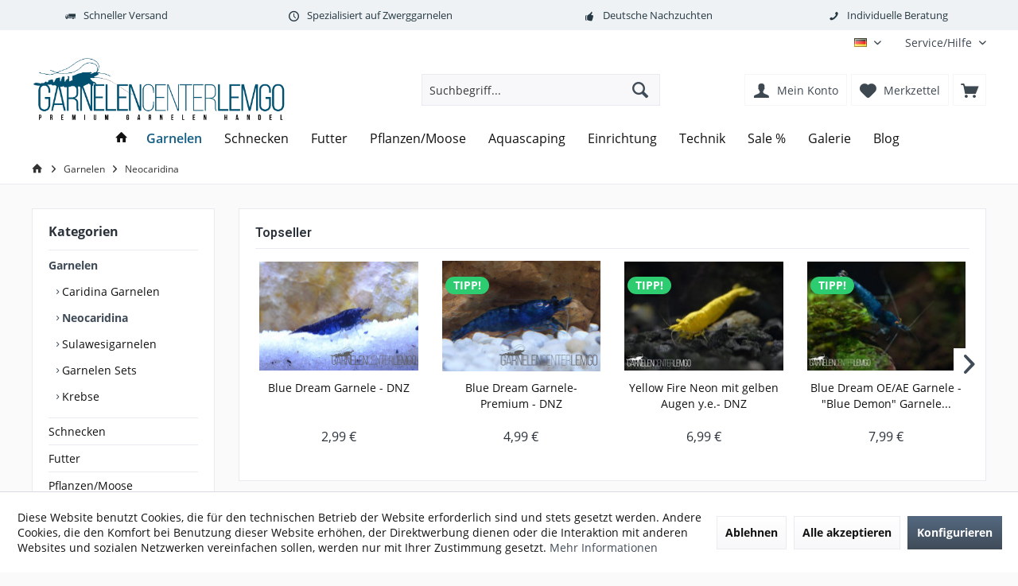

--- FILE ---
content_type: text/html; charset=UTF-8
request_url: https://garnelencenter-lemgo.de/garnelen/neocaridina
body_size: 20260
content:
<!DOCTYPE html> <html class="no-js" lang="de" itemscope="itemscope" itemtype="https://schema.org/WebPage"> <head> <meta charset="utf-8"> <meta name="author" content="Garnelencenter Lemgo" /> <meta name="robots" content="index,follow" /> <meta name="revisit-after" content="15 days" /> <meta name="keywords" content="Neocardina Wirbellose Garnelen" /> <meta name="description" content="Die weltbekannten Neocaridina-Garnelen stehen überall hoch im Kurs! Über 20 Arten lassen begeisterte Garnelenliebhaber ihre Leidenschaft für Garnelen ausleben. Die beliebte Gattung der Süßwassergarnelen bietet sich für alle Aquarianer an. Als Zwerggarnelen sind Neocaridina besonders pflegeleichte Aquarienbewohner. D..." /> <meta property="og:type" content="product" /> <meta property="og:site_name" content="Garnelencenter Lemgo" /> <meta property="og:title" content="Neocaridina" /> <meta property="og:description" content=" Die weltbekannten Neocaridina-Garnelen stehen überall hoch im Kurs! Über 20 Arten lassen begeisterte Garnelenliebhaber ihre Leidenschaft für Garnelen ausleben. Die beliebte Gattung der Süßwassergarnelen bietet sich für alle Aquarianer..." /> <meta property="og:url" content="https://garnelencenter-lemgo.de/garnelen/neocaridina" /> <meta property="og:image" content="https://garnelencenter-lemgo.de/media/image/88/3a/dd/Blue-Dream-OE-16.jpg" /> <meta name="twitter:card" content="product" /> <meta name="twitter:site" content="Garnelencenter Lemgo" /> <meta name="twitter:title" content="Neocaridina" /> <meta name="twitter:description" content=" Die weltbekannten Neocaridina-Garnelen stehen überall hoch im Kurs! Über 20 Arten lassen begeisterte Garnelenliebhaber ihre Leidenschaft für Garnelen ausleben. Die beliebte Gattung der Süßwassergarnelen bietet sich für alle Aquarianer..." /> <meta name="twitter:image" content="https://garnelencenter-lemgo.de/media/image/88/3a/dd/Blue-Dream-OE-16.jpg" /> <meta itemprop="copyrightHolder" content="Garnelencenter Lemgo" /> <meta itemprop="copyrightYear" content="2016" /> <meta itemprop="isFamilyFriendly" content="True" /> <meta itemprop="image" content="https://garnelencenter-lemgo.de/media/image/1d/67/7b/GCL.gif" /> <meta name="viewport" content="width=device-width, initial-scale=1.0"> <meta name="mobile-web-app-capable" content="yes"> <meta name="apple-mobile-web-app-title" content="Garnelencenter Lemgo"> <meta name="apple-mobile-web-app-capable" content="yes"> <meta name="apple-mobile-web-app-status-bar-style" content="default"> <link rel="alternate" hreflang="de-DE" href="https://garnelencenter-lemgo.de/garnelen/neocaridina" /> <link rel="alternate" hreflang="en-GB" href="https://garnelencenter-lemgo.de/en/garnelen/neocaridina" /> <link rel="apple-touch-icon-precomposed" href="/custom/plugins/TcinnModernTheme/Resources/Themes/Frontend/ModernTheme/frontend/_public/src/img/_modern/favicon.png"> <link rel="shortcut icon" href="/custom/plugins/TcinnModernTheme/Resources/Themes/Frontend/ModernTheme/frontend/_public/src/img/_modern/favicon.png"> <meta name="msapplication-navbutton-color" content="#404b58" /> <meta name="application-name" content="Garnelencenter Lemgo" /> <meta name="msapplication-starturl" content="https://garnelencenter-lemgo.de/" /> <meta name="msapplication-window" content="width=1024;height=768" /> <meta name="msapplication-TileImage" content="/custom/plugins/TcinnModernTheme/Resources/Themes/Frontend/ModernTheme/frontend/_public/src/img/_modern/favicon.png"> <meta name="msapplication-TileColor" content="#404b58"> <meta name="theme-color" content="#404b58" /> <link rel="canonical" href="https://garnelencenter-lemgo.de/garnelen/neocaridina"/> <title itemprop="name">Neocaridina Garnelen aus eigener Nachzucht | Garnelencenter Lemgo</title> <link href="https://fonts.googleapis.com/css?family=Open+Sans:300,400,600%7CRoboto:300,400,600" rel="stylesheet"> <link href="/web/cache/1768381937_be22422b802071d75235f8eb4d2a0779.css" media="all" rel="stylesheet" type="text/css" /> </head> <body class="is--ctl-listing is--act-index tcinntheme themeware-modern layout-fullwidth-boxed gwfont1 gwfont2 headtyp-3 header-3 no-sticky" > <div class="page-wrap"> <noscript class="noscript-main"> <div class="alert is--warning"> <div class="alert--icon"> <i class="icon--element icon--warning"></i> </div> <div class="alert--content"> Um Garnelencenter&#x20;Lemgo in vollem Umfang nutzen zu k&ouml;nnen, empfehlen wir Ihnen Javascript in Ihrem Browser zu aktiveren. </div> </div> </noscript> <header class="header-main mobil-usp"> <div class="topbar--features"> <div> <div class="feature-1 b280 b478 b767 b1023 b1259"><i class="icon--truck"></i><span>Schneller Versand</span></div> <div class="feature-2 b767 b1023 b1259"><i class="icon--clock"></i><span>Spezialisiert auf Zwerggarnelen</span></div> <div class="feature-3 b1023 b1259"><i class="icon--thumbsup"></i><span>Deutsche Nachzuchten</span></div> <div class="feature-4 b1259"><i class="icon--phone"></i><span>Individuelle Beratung</span></div> </div> </div> <div class="topbar top-bar"> <div class="top-bar--navigation" role="menubar">  <div class="top-bar--language navigation--entry"> <form method="post" class="language--form"> <div class="field--select"> <div class="language--flag de_DE">DE</div> <select name="__shop" class="language--select" data-auto-submit="true"> <option value="1" selected="selected"> DE </option> <option value="3" > EN </option> </select> <input type="hidden" name="__redirect" value="1"> <span class="arrow"></span> </div> </form> </div>  <div class="navigation--entry entry--service has--drop-down" role="menuitem" aria-haspopup="true" data-drop-down-menu="true"> <span class="service--display">Service/Hilfe</span>   </div> </div> <div class="header-container"> <div class="header-logo-and-suche"> <div class="logo hover-typ-1" role="banner"> <a class="logo--link" href="https://garnelencenter-lemgo.de/" title="Garnelencenter Lemgo - zur Startseite wechseln"> <picture> <source srcset="https://garnelencenter-lemgo.de/media/image/1d/67/7b/GCL.gif" media="(min-width: 78.75em)"> <source srcset="https://garnelencenter-lemgo.de/media/image/1d/67/7b/GCL.gif" media="(min-width: 64em)"> <source srcset="https://garnelencenter-lemgo.de/media/image/1d/67/7b/GCL.gif" media="(min-width: 48em)"> <img srcset="https://garnelencenter-lemgo.de/media/image/1d/67/7b/GCL.gif" alt="Garnelencenter Lemgo - zur Startseite wechseln" title="Garnelencenter Lemgo - zur Startseite wechseln"/> </picture> </a> </div> </div> <div id="header--searchform" data-search="true" aria-haspopup="true"> <form action="/search" method="get" class="main-search--form"> <input type="search" name="sSearch" class="main-search--field" autocomplete="off" autocapitalize="off" placeholder="Suchbegriff..." maxlength="30" /> <button type="submit" class="main-search--button"> <i class="icon--search"></i> <span class="main-search--text"></span> </button> <div class="form--ajax-loader">&nbsp;</div> </form> <div class="main-search--results"></div> </div> <div class="notepad-and-cart top-bar--navigation">  <div class="navigation--entry entry--cart" role="menuitem"> <a class="is--icon-left cart--link titletooltip" href="https://garnelencenter-lemgo.de/checkout/cart" title="Warenkorb"> <i class="icon--basket"></i> <span class="cart--display"> Warenkorb </span> <span class="badge is--minimal cart--quantity is--hidden">0</span> </a> <div class="ajax-loader">&nbsp;</div> </div> <div class="navigation--entry entry--notepad" role="menuitem"> <a href="https://garnelencenter-lemgo.de/note" title="Merkzettel"> <i class="icon--heart"></i> <span class="notepad--name"> Merkzettel </span> </a> </div>  <div class="navigation--entry entry--account" role="menuitem"> <a href="https://garnelencenter-lemgo.de/account" title="Mein Konto" class="entry--link account--link"> <span class="account--display"> <i class="icon--account"></i> <span class="name--account">Mein Konto </span> </a> </div> </div> <div class="navigation--entry entry--menu-left" role="menuitem"> <a class="entry--link entry--trigger is--icon-left" href="#offcanvas--left" data-offcanvas="true" data-offCanvasSelector=".sidebar-main"> <i class="icon--menu"></i> <span class="menu--name">Menü</span> </a> </div> </div> </div> <div class="headbar"> <nav class="navigation-main hide-kategorie-button hover-typ-1 font-family-primary" data-tc-menu-headline="false" data-tc-menu-text="false"> <div data-menu-scroller="true" data-listSelector=".navigation--list.container" data-viewPortSelector=".navigation--list-wrapper" data-stickyMenu="true" data-stickyMenuTablet="0" data-stickyMenuPhone="0" data-stickyMenuPosition="400" data-stickyMenuDuration="300" > <div class="navigation--list-wrapper"> <ul class="navigation--list container" role="menubar" itemscope="itemscope" itemtype="https://schema.org/SiteNavigationElement"> <li class="navigation--entry is--home homeiconlink" role="menuitem"> <a class="navigation--link is--first" href="https://garnelencenter-lemgo.de/" title="Home" itemprop="url"> <i itemprop="name" class="icon--house"></i> </a> </li><li class="navigation--entry is--active" role="menuitem"><a class="navigation--link is--active" href="https://garnelencenter-lemgo.de/garnelen" title="Garnelen" aria-label="Garnelen" itemprop="url"><span itemprop="name">Garnelen</span></a></li><li class="navigation--entry" role="menuitem"><a class="navigation--link" href="https://garnelencenter-lemgo.de/schnecken" title="Schnecken" aria-label="Schnecken" itemprop="url"><span itemprop="name">Schnecken</span></a></li><li class="navigation--entry" role="menuitem"><a class="navigation--link" href="https://garnelencenter-lemgo.de/garnelenfutter" title="Futter" aria-label="Futter" itemprop="url"><span itemprop="name">Futter</span></a></li><li class="navigation--entry" role="menuitem"><a class="navigation--link" href="https://garnelencenter-lemgo.de/pflanzen-und-moose" title="Pflanzen/Moose" aria-label="Pflanzen/Moose" itemprop="url"><span itemprop="name">Pflanzen/Moose</span></a></li><li class="navigation--entry" role="menuitem"><a class="navigation--link" href="https://garnelencenter-lemgo.de/aquascaping/" title="Aquascaping" aria-label="Aquascaping" itemprop="url"><span itemprop="name">Aquascaping</span></a></li><li class="navigation--entry" role="menuitem"><a class="navigation--link" href="https://garnelencenter-lemgo.de/einrichtung/" title="Einrichtung" aria-label="Einrichtung" itemprop="url"><span itemprop="name">Einrichtung</span></a></li><li class="navigation--entry" role="menuitem"><a class="navigation--link" href="https://garnelencenter-lemgo.de/technik/" title="Technik" aria-label="Technik" itemprop="url"><span itemprop="name">Technik</span></a></li><li class="navigation--entry" role="menuitem"><a class="navigation--link" href="https://garnelencenter-lemgo.de/sale" title="Sale %" aria-label="Sale %" itemprop="url"><span itemprop="name">Sale %</span></a></li><li class="navigation--entry" role="menuitem"><a class="navigation--link" href="https://garnelencenter-lemgo.de/galerie/" title="Galerie" aria-label="Galerie" itemprop="url"><span itemprop="name">Galerie</span></a></li><li class="navigation--entry" role="menuitem"><a class="navigation--link" href="https://garnelencenter-lemgo.de/blog/" title="Blog" aria-label="Blog" itemprop="url"><span itemprop="name">Blog</span></a></li> </ul> </div> <div class="advanced-menu" data-advanced-menu="true" data-hoverDelay="100"> <div class="menu--container"> <div class="button-container"> <a href="https://garnelencenter-lemgo.de/garnelen" class="button--category" aria-label="Zur Kategorie Garnelen" title="Zur Kategorie Garnelen"> <i class="icon--arrow-right"></i> Zur Kategorie Garnelen </a> <span class="button--close"> <i class="icon--cross"></i> </span> </div> <div class="content--wrapper has--content has--teaser"> <ul class="menu--list menu--level-0 columns--3" style="width: 75%;"> <li class="menu--list-item item--level-0" style="width: 100%"> <a href="https://garnelencenter-lemgo.de/garnelen/caridina" class="menu--list-item-link" aria-label="Caridina Garnelen" title="Caridina Garnelen">Caridina Garnelen</a> <ul class="menu--list menu--level-1 columns--3"> <li class="menu--list-item item--level-1"> <a href="https://garnelencenter-lemgo.de/garnelen/caridina-garnelen/neuheiten-seltene-garnelen/" class="menu--list-item-link" aria-label="Neuheiten, seltene Garnelen" title="Neuheiten, seltene Garnelen">Neuheiten, seltene Garnelen</a> </li> <li class="menu--list-item item--level-1"> <a href="https://garnelencenter-lemgo.de/garnelen/caridina-garnelen/galaxys-boas-co./" class="menu--list-item-link" aria-label="Galaxys, Boas &amp; Co." title="Galaxys, Boas &amp; Co.">Galaxys, Boas & Co.</a> </li> <li class="menu--list-item item--level-1"> <a href="https://garnelencenter-lemgo.de/garnelen/caridina-garnelen/fancy-tiger/" class="menu--list-item-link" aria-label="Fancy Tiger" title="Fancy Tiger">Fancy Tiger</a> </li> <li class="menu--list-item item--level-1"> <a href="https://garnelencenter-lemgo.de/garnelen/caridina-garnelen/metallic-garnelen/" class="menu--list-item-link" aria-label="Metallic Garnelen" title="Metallic Garnelen">Metallic Garnelen</a> </li> <li class="menu--list-item item--level-1"> <a href="https://garnelencenter-lemgo.de/garnelen/caridina-garnelen/ocean-blue-steels-crazy-akuma-co./" class="menu--list-item-link" aria-label="Ocean Blue, Steels, Crazy, Akuma &amp; Co. " title="Ocean Blue, Steels, Crazy, Akuma &amp; Co. ">Ocean Blue, Steels, Crazy, Akuma & Co. </a> </li> <li class="menu--list-item item--level-1"> <a href="https://garnelencenter-lemgo.de/garnelen/caridina-garnelen/pinto-mosura-tiger-galaxy-tiger-pinto-nanashi/" class="menu--list-item-link" aria-label="Pinto Mosura Tiger, Galaxy Tiger Pinto, &amp; Nanashi" title="Pinto Mosura Tiger, Galaxy Tiger Pinto, &amp; Nanashi">Pinto Mosura Tiger, Galaxy Tiger Pinto, & Nanashi</a> </li> <li class="menu--list-item item--level-1"> <a href="https://garnelencenter-lemgo.de/garnelen/caridina-garnelen/orange-augen-orange-eyes-o.e./" class="menu--list-item-link" aria-label="orange Augen / orange Eyes O.E." title="orange Augen / orange Eyes O.E.">orange Augen / orange Eyes O.E.</a> </li> <li class="menu--list-item item--level-1"> <a href="https://garnelencenter-lemgo.de/garnelen/caridina-garnelen/calceo-co./" class="menu--list-item-link" aria-label="Calceo &amp; Co." title="Calceo &amp; Co.">Calceo & Co.</a> </li> <li class="menu--list-item item--level-1"> <a href="https://garnelencenter-lemgo.de/garnelen/caridina/bienengarnelen" class="menu--list-item-link" aria-label="Bienengarnelen" title="Bienengarnelen">Bienengarnelen</a> </li> <li class="menu--list-item item--level-1"> <a href="https://garnelencenter-lemgo.de/garnelen/caridina/taiwangarnelen" class="menu--list-item-link" aria-label="Taiwangarnelen" title="Taiwangarnelen">Taiwangarnelen</a> </li> <li class="menu--list-item item--level-1"> <a href="https://garnelencenter-lemgo.de/garnelen/caridina-garnelen/backline-skunk-ghost-co/" class="menu--list-item-link" aria-label="Backline, Skunk, Ghost &amp; Co " title="Backline, Skunk, Ghost &amp; Co ">Backline, Skunk, Ghost & Co </a> </li> <li class="menu--list-item item--level-1"> <a href="https://garnelencenter-lemgo.de/garnelen/caridina-garnelen/yellow-orange-king-kong-etc../" class="menu--list-item-link" aria-label="Yellow &amp; Orange King Kong, etc.." title="Yellow &amp; Orange King Kong, etc..">Yellow & Orange King Kong, etc..</a> </li> </ul> </li> <li class="menu--list-item item--level-0" style="width: 100%"> <a href="https://garnelencenter-lemgo.de/garnelen/neocaridina" class="menu--list-item-link" aria-label="Neocaridina" title="Neocaridina">Neocaridina</a> </li> <li class="menu--list-item item--level-0" style="width: 100%"> <a href="https://garnelencenter-lemgo.de/garnelen/sulawesigarnelen" class="menu--list-item-link" aria-label="Sulawesigarnelen" title="Sulawesigarnelen">Sulawesigarnelen</a> </li> <li class="menu--list-item item--level-0" style="width: 100%"> <a href="https://garnelencenter-lemgo.de/garnelen/garnelen-sets/" class="menu--list-item-link" aria-label="Garnelen Sets" title="Garnelen Sets">Garnelen Sets</a> </li> <li class="menu--list-item item--level-0" style="width: 100%"> <a href="https://garnelencenter-lemgo.de/garnelen/krebse/" class="menu--list-item-link" aria-label="Krebse" title="Krebse">Krebse</a> </li> </ul> <div class="menu--delimiter" style="right: 25%;"></div> <div class="menu--teaser" style="width: 25%;"> <a href="https://garnelencenter-lemgo.de/garnelen" aria-label="Zur Kategorie Garnelen" title="Zur Kategorie Garnelen" class="teaser--image" style="background-image: url(https://garnelencenter-lemgo.de/media/image/ca/77/9f/caridina_title.jpg);"></a> <div class="teaser--headline">Zwerggarnelen aus eigener deutscher Nachzucht</div> <div class="teaser--text"> Rote Garnelen und viele weitere deutsche Nachzuchten kaufen&nbsp; Seit vielen Jahren erfreuen sich bunt-gemusterte, knallrote oder rote Garnelen bei Alt und Jung wachsender Beliebtheit . Für jeden ist die richtige Garnelenart dabei – Profis... <a class="teaser--text-link" href="https://garnelencenter-lemgo.de/garnelen" aria-label="mehr erfahren" title="mehr erfahren"> mehr erfahren </a> </div> </div> </div> </div> <div class="menu--container"> <div class="button-container"> <a href="https://garnelencenter-lemgo.de/schnecken" class="button--category" aria-label="Zur Kategorie Schnecken" title="Zur Kategorie Schnecken"> <i class="icon--arrow-right"></i> Zur Kategorie Schnecken </a> <span class="button--close"> <i class="icon--cross"></i> </span> </div> <div class="content--wrapper has--content has--teaser"> <ul class="menu--list menu--level-0 columns--3" style="width: 75%;"> <li class="menu--list-item item--level-0" style="width: 100%"> <a href="https://garnelencenter-lemgo.de/schnecken/schnecken-aus-deutscher-nachzucht-dnz/" class="menu--list-item-link" aria-label="Schnecken aus deutscher Nachzucht (DNZ)" title="Schnecken aus deutscher Nachzucht (DNZ)">Schnecken aus deutscher Nachzucht (DNZ)</a> </li> </ul> <div class="menu--delimiter" style="right: 25%;"></div> <div class="menu--teaser" style="width: 25%;"> <a href="https://garnelencenter-lemgo.de/schnecken" aria-label="Zur Kategorie Schnecken" title="Zur Kategorie Schnecken" class="teaser--image" style="background-image: url(https://garnelencenter-lemgo.de/media/image/41/72/8e/Collage_Schnecken.jpg);"></a> <div class="teaser--headline">Die richtigen Aquarieschnecken kaufen</div> <div class="teaser--text"> Du kannst es gar nicht erwarten, dein eigenes Aquarium mit Schnecken auszustatten? Die richtigen Aquarienschnecken zu kaufen, kann eine echte Herausforderung sein. Doch wer sich gut informiert, kann schnell und einfach die richtigen Schnecken... <a class="teaser--text-link" href="https://garnelencenter-lemgo.de/schnecken" aria-label="mehr erfahren" title="mehr erfahren"> mehr erfahren </a> </div> </div> </div> </div> <div class="menu--container"> <div class="button-container"> <a href="https://garnelencenter-lemgo.de/garnelenfutter" class="button--category" aria-label="Zur Kategorie Futter" title="Zur Kategorie Futter"> <i class="icon--arrow-right"></i> Zur Kategorie Futter </a> <span class="button--close"> <i class="icon--cross"></i> </span> </div> <div class="content--wrapper has--content has--teaser"> <ul class="menu--list menu--level-0 columns--3" style="width: 75%;"> <li class="menu--list-item item--level-0" style="width: 100%"> <a href="https://garnelencenter-lemgo.de/futter/glasgarten/" class="menu--list-item-link" aria-label="Glasgarten" title="Glasgarten">Glasgarten</a> </li> <li class="menu--list-item item--level-0" style="width: 100%"> <a href="https://garnelencenter-lemgo.de/futter/aufzuchtfutter/" class="menu--list-item-link" aria-label="Aufzuchtfutter" title="Aufzuchtfutter">Aufzuchtfutter</a> </li> <li class="menu--list-item item--level-0" style="width: 100%"> <a href="https://garnelencenter-lemgo.de/futter/spezialfutter/" class="menu--list-item-link" aria-label="Spezialfutter" title="Spezialfutter">Spezialfutter</a> </li> <li class="menu--list-item item--level-0" style="width: 100%"> <a href="https://garnelencenter-lemgo.de/futter/schneckenfutter/" class="menu--list-item-link" aria-label="Schneckenfutter" title="Schneckenfutter">Schneckenfutter</a> </li> <li class="menu--list-item item--level-0" style="width: 100%"> <a href="https://garnelencenter-lemgo.de/futter/blaetter-naturprodukte/" class="menu--list-item-link" aria-label="Blätter / Naturprodukte" title="Blätter / Naturprodukte">Blätter / Naturprodukte</a> </li> <li class="menu--list-item item--level-0" style="width: 100%"> <a href="https://garnelencenter-lemgo.de/futter/futterhilfen/" class="menu--list-item-link" aria-label="Futterhilfen" title="Futterhilfen">Futterhilfen</a> </li> </ul> <div class="menu--delimiter" style="right: 25%;"></div> <div class="menu--teaser" style="width: 25%;"> <a href="https://garnelencenter-lemgo.de/garnelenfutter" aria-label="Zur Kategorie Futter" title="Zur Kategorie Futter" class="teaser--image" style="background-image: url(https://garnelencenter-lemgo.de/media/image/0e/9c/36/Collage_Futter.jpg);"></a> <div class="teaser--headline">Garnelenfutter kaufen: Eine große Auswahl für deine Garnelen</div> <div class="teaser--text"> Das richtige Futter für Garnelen spendet deinen Wirbellosen wertvolle Lebenskraft. Garnelen richtig zu füttern kann eine Herausforderung sein: Doch hungrige Aquarienbewohner kommen bei uns futtertechnisch auf ihre Kosten. Vom nahrhaften... <a class="teaser--text-link" href="https://garnelencenter-lemgo.de/garnelenfutter" aria-label="mehr erfahren" title="mehr erfahren"> mehr erfahren </a> </div> </div> </div> </div> <div class="menu--container"> <div class="button-container"> <a href="https://garnelencenter-lemgo.de/pflanzen-und-moose" class="button--category" aria-label="Zur Kategorie Pflanzen/Moose" title="Zur Kategorie Pflanzen/Moose"> <i class="icon--arrow-right"></i> Zur Kategorie Pflanzen/Moose </a> <span class="button--close"> <i class="icon--cross"></i> </span> </div> <div class="content--wrapper has--content has--teaser"> <ul class="menu--list menu--level-0 columns--3" style="width: 75%;"> <li class="menu--list-item item--level-0" style="width: 100%"> <a href="https://garnelencenter-lemgo.de/pflanzenmoose/moose/" class="menu--list-item-link" aria-label="Moose" title="Moose">Moose</a> </li> <li class="menu--list-item item--level-0" style="width: 100%"> <a href="https://garnelencenter-lemgo.de/pflanzenmoose/bucephalandra-rhizome/" class="menu--list-item-link" aria-label="Bucephalandra Rhizome" title="Bucephalandra Rhizome">Bucephalandra Rhizome</a> </li> <li class="menu--list-item item--level-0" style="width: 100%"> <a href="https://garnelencenter-lemgo.de/pflanzenmoose/raritaeten/" class="menu--list-item-link" aria-label="Raritäten" title="Raritäten">Raritäten</a> </li> <li class="menu--list-item item--level-0" style="width: 100%"> <a href="https://garnelencenter-lemgo.de/pflanzenmoose/sonstige-pflanzen/" class="menu--list-item-link" aria-label="Sonstige Pflanzen" title="Sonstige Pflanzen">Sonstige Pflanzen</a> </li> </ul> <div class="menu--delimiter" style="right: 25%;"></div> <div class="menu--teaser" style="width: 25%;"> <div class="teaser--headline">Pflanzen und Moose für Garnelenaquarien kaufen</div> <div class="teaser--text"> Ein Aquarium ohne Pflanzen? Besonders wichtig für die gelungene Gestaltung von Garnelenbecken und Aquascapes sind die richtigen Wasserpflanzen. Die perfekten Pflanzen für schöne Aquarienlandschaften zu kaufen, stellt sowohl den Hobby-Aquarist... <a class="teaser--text-link" href="https://garnelencenter-lemgo.de/pflanzen-und-moose" aria-label="mehr erfahren" title="mehr erfahren"> mehr erfahren </a> </div> </div> </div> </div> <div class="menu--container"> <div class="button-container"> <a href="https://garnelencenter-lemgo.de/aquascaping/" class="button--category" aria-label="Zur Kategorie Aquascaping" title="Zur Kategorie Aquascaping"> <i class="icon--arrow-right"></i> Zur Kategorie Aquascaping </a> <span class="button--close"> <i class="icon--cross"></i> </span> </div> <div class="content--wrapper has--content"> <ul class="menu--list menu--level-0 columns--4" style="width: 100%;"> <li class="menu--list-item item--level-0" style="width: 100%"> <a href="https://garnelencenter-lemgo.de/aquascaping/tools/" class="menu--list-item-link" aria-label="Tools" title="Tools">Tools</a> </li> <li class="menu--list-item item--level-0" style="width: 100%"> <a href="https://garnelencenter-lemgo.de/aquascaping/duenger/" class="menu--list-item-link" aria-label="Dünger" title="Dünger">Dünger</a> </li> <li class="menu--list-item item--level-0" style="width: 100%"> <a href="https://garnelencenter-lemgo.de/aquascaping/algenbekaempfung/" class="menu--list-item-link" aria-label="Algenbekämpfung" title="Algenbekämpfung">Algenbekämpfung</a> </li> <li class="menu--list-item item--level-0" style="width: 100%"> <a href="https://garnelencenter-lemgo.de/aquascaping/zubehoer/" class="menu--list-item-link" aria-label="Zubehör" title="Zubehör">Zubehör</a> </li> </ul> </div> </div> <div class="menu--container"> <div class="button-container"> <a href="https://garnelencenter-lemgo.de/einrichtung/" class="button--category" aria-label="Zur Kategorie Einrichtung" title="Zur Kategorie Einrichtung"> <i class="icon--arrow-right"></i> Zur Kategorie Einrichtung </a> <span class="button--close"> <i class="icon--cross"></i> </span> </div> <div class="content--wrapper has--content"> <ul class="menu--list menu--level-0 columns--4" style="width: 100%;"> <li class="menu--list-item item--level-0" style="width: 100%"> <a href="https://garnelencenter-lemgo.de/einrichtung/dekoration-aus-kunststoff/" class="menu--list-item-link" aria-label="Dekoration aus Kunststoff" title="Dekoration aus Kunststoff">Dekoration aus Kunststoff</a> </li> <li class="menu--list-item item--level-0" style="width: 100%"> <a href="https://garnelencenter-lemgo.de/einrichtung/dekoration-aus-polyesterharz/" class="menu--list-item-link" aria-label="Dekoration aus Polyesterharz" title="Dekoration aus Polyesterharz">Dekoration aus Polyesterharz</a> </li> <li class="menu--list-item item--level-0" style="width: 100%"> <a href="https://garnelencenter-lemgo.de/einrichtung/bonsai-baeumchen/" class="menu--list-item-link" aria-label="Bonsai Bäumchen" title="Bonsai Bäumchen">Bonsai Bäumchen</a> </li> <li class="menu--list-item item--level-0" style="width: 100%"> <a href="https://garnelencenter-lemgo.de/einrichtung/tonroehren-hoehlen/" class="menu--list-item-link" aria-label="Tonröhren/ -höhlen" title="Tonröhren/ -höhlen">Tonröhren/ -höhlen</a> </li> <li class="menu--list-item item--level-0" style="width: 100%"> <a href="https://garnelencenter-lemgo.de/einrichtung/ton-pyramiden-stapel/" class="menu--list-item-link" aria-label="Ton Pyramiden/ -Stapel" title="Ton Pyramiden/ -Stapel">Ton Pyramiden/ -Stapel</a> </li> <li class="menu--list-item item--level-0" style="width: 100%"> <a href="https://garnelencenter-lemgo.de/einrichtung/ton-deko-ziegel/" class="menu--list-item-link" aria-label="Ton Deko Ziegel" title="Ton Deko Ziegel">Ton Deko Ziegel</a> </li> <li class="menu--list-item item--level-0" style="width: 100%"> <a href="https://garnelencenter-lemgo.de/einrichtung/steine/" class="menu--list-item-link" aria-label="Steine" title="Steine">Steine</a> </li> <li class="menu--list-item item--level-0" style="width: 100%"> <a href="https://garnelencenter-lemgo.de/einrichtung/dekoration-aus-ton/" class="menu--list-item-link" aria-label="Dekoration aus Ton" title="Dekoration aus Ton">Dekoration aus Ton</a> </li> <li class="menu--list-item item--level-0" style="width: 100%"> <a href="https://garnelencenter-lemgo.de/einrichtung/wurzeln-natur/" class="menu--list-item-link" aria-label="Wurzeln / Natur" title="Wurzeln / Natur">Wurzeln / Natur</a> </li> <li class="menu--list-item item--level-0" style="width: 100%"> <a href="https://garnelencenter-lemgo.de/einrichtung/bodengrund-soil/" class="menu--list-item-link" aria-label="Bodengrund/ Soil" title="Bodengrund/ Soil">Bodengrund/ Soil</a> </li> <li class="menu--list-item item--level-0" style="width: 100%"> <a href="https://garnelencenter-lemgo.de/einrichtung/sonstiges/" class="menu--list-item-link" aria-label="Sonstiges" title="Sonstiges">Sonstiges</a> </li> </ul> </div> </div> <div class="menu--container"> <div class="button-container"> <a href="https://garnelencenter-lemgo.de/technik/" class="button--category" aria-label="Zur Kategorie Technik" title="Zur Kategorie Technik"> <i class="icon--arrow-right"></i> Zur Kategorie Technik </a> <span class="button--close"> <i class="icon--cross"></i> </span> </div> <div class="content--wrapper has--content"> <ul class="menu--list menu--level-0 columns--4" style="width: 100%;"> <li class="menu--list-item item--level-0" style="width: 100%"> <a href="https://garnelencenter-lemgo.de/technik/lichtblenden/" class="menu--list-item-link" aria-label="Lichtblenden" title="Lichtblenden">Lichtblenden</a> </li> <li class="menu--list-item item--level-0" style="width: 100%"> <a href="https://garnelencenter-lemgo.de/technik/aufzucht-box/" class="menu--list-item-link" aria-label="Aufzucht box" title="Aufzucht box">Aufzucht box</a> </li> <li class="menu--list-item item--level-0" style="width: 100%"> <a href="https://garnelencenter-lemgo.de/technik/aquarien/" class="menu--list-item-link" aria-label="Aquarien" title="Aquarien">Aquarien</a> </li> <li class="menu--list-item item--level-0" style="width: 100%"> <a href="https://garnelencenter-lemgo.de/technik/co2/" class="menu--list-item-link" aria-label="CO2" title="CO2">CO2</a> </li> <li class="menu--list-item item--level-0" style="width: 100%"> <a href="https://garnelencenter-lemgo.de/technik/osmose/" class="menu--list-item-link" aria-label="Osmose" title="Osmose">Osmose</a> </li> <li class="menu--list-item item--level-0" style="width: 100%"> <a href="https://garnelencenter-lemgo.de/technik/beleuchtung/" class="menu--list-item-link" aria-label="Beleuchtung" title="Beleuchtung">Beleuchtung</a> </li> <li class="menu--list-item item--level-0" style="width: 100%"> <a href="https://garnelencenter-lemgo.de/technik/solid-led-leisten/" class="menu--list-item-link" aria-label="Solid LED Leisten" title="Solid LED Leisten">Solid LED Leisten</a> </li> <li class="menu--list-item item--level-0" style="width: 100%"> <a href="https://garnelencenter-lemgo.de/technik/kescher/" class="menu--list-item-link" aria-label="Kescher" title="Kescher">Kescher</a> </li> <li class="menu--list-item item--level-0" style="width: 100%"> <a href="https://garnelencenter-lemgo.de/technik/soechting-oxydator/" class="menu--list-item-link" aria-label="Söchting Oxydator" title="Söchting Oxydator">Söchting Oxydator</a> </li> <li class="menu--list-item item--level-0" style="width: 100%"> <a href="https://garnelencenter-lemgo.de/technik/filterung/" class="menu--list-item-link" aria-label="Filterung" title="Filterung">Filterung</a> </li> <li class="menu--list-item item--level-0" style="width: 100%"> <a href="https://garnelencenter-lemgo.de/technik/belueftung/" class="menu--list-item-link" aria-label="Belüftung" title="Belüftung">Belüftung</a> </li> <li class="menu--list-item item--level-0" style="width: 100%"> <a href="https://garnelencenter-lemgo.de/technik/heizen-kuehlen/" class="menu--list-item-link" aria-label="Heizen / Kühlen" title="Heizen / Kühlen">Heizen / Kühlen</a> </li> <li class="menu--list-item item--level-0" style="width: 100%"> <a href="https://garnelencenter-lemgo.de/technik/wasseraufbereitung/" class="menu--list-item-link" aria-label="Wasseraufbereitung" title="Wasseraufbereitung">Wasseraufbereitung</a> </li> <li class="menu--list-item item--level-0" style="width: 100%"> <a href="https://garnelencenter-lemgo.de/technik/mineralsalze/" class="menu--list-item-link" aria-label="Mineralsalze" title="Mineralsalze">Mineralsalze</a> </li> <li class="menu--list-item item--level-0" style="width: 100%"> <a href="https://garnelencenter-lemgo.de/technik/messgeraete/" class="menu--list-item-link" aria-label="Messgeräte" title="Messgeräte">Messgeräte</a> </li> <li class="menu--list-item item--level-0" style="width: 100%"> <a href="https://garnelencenter-lemgo.de/technik/futterhilfen/" class="menu--list-item-link" aria-label="Futterhilfen" title="Futterhilfen">Futterhilfen</a> </li> <li class="menu--list-item item--level-0" style="width: 100%"> <a href="https://garnelencenter-lemgo.de/technik/transport-material/" class="menu--list-item-link" aria-label="Transport Material" title="Transport Material">Transport Material</a> </li> <li class="menu--list-item item--level-0" style="width: 100%"> <a href="https://garnelencenter-lemgo.de/technik/hilfsmittel/" class="menu--list-item-link" aria-label="Hilfsmittel" title="Hilfsmittel">Hilfsmittel</a> </li> </ul> </div> </div> <div class="menu--container"> <div class="button-container"> <a href="https://garnelencenter-lemgo.de/sale" class="button--category" aria-label="Zur Kategorie Sale %" title="Zur Kategorie Sale %"> <i class="icon--arrow-right"></i> Zur Kategorie Sale % </a> <span class="button--close"> <i class="icon--cross"></i> </span> </div> </div> <div class="menu--container"> <div class="button-container"> <a href="https://garnelencenter-lemgo.de/galerie/" class="button--category" aria-label="Zur Kategorie Galerie" title="Zur Kategorie Galerie"> <i class="icon--arrow-right"></i> Zur Kategorie Galerie </a> <span class="button--close"> <i class="icon--cross"></i> </span> </div> </div> <div class="menu--container"> <div class="button-container"> <a href="https://garnelencenter-lemgo.de/blog/" class="button--category" aria-label="Zur Kategorie Blog" title="Zur Kategorie Blog"> <i class="icon--arrow-right"></i> Zur Kategorie Blog </a> <span class="button--close"> <i class="icon--cross"></i> </span> </div> </div> </div> </div> </nav> </div> </header> <div class="container--ajax-cart off-canvas-90" data-collapse-cart="true" data-displayMode="offcanvas"></div> <nav class="content--breadcrumb block"> <div> <ul class="breadcrumb--list" role="menu" itemscope itemtype="https://schema.org/BreadcrumbList"> <li class="breadcrumb--entry"> <a class="breadcrumb--icon" href="https://garnelencenter-lemgo.de/"><i class="icon--house"></i></a> </li> <li class="breadcrumb--separator"> <i class="icon--arrow-right"></i> </li> <li role="menuitem" class="breadcrumb--entry" itemprop="itemListElement" itemscope itemtype="https://schema.org/ListItem"> <a class="breadcrumb--link" href="https://garnelencenter-lemgo.de/garnelen" title="Garnelen" itemprop="item"> <link itemprop="url" href="https://garnelencenter-lemgo.de/garnelen" /> <span class="breadcrumb--title" itemprop="name">Garnelen</span> </a> <meta itemprop="position" content="0" /> </li> <li role="none" class="breadcrumb--separator"> <i class="icon--arrow-right"></i> </li> <li role="menuitem" class="breadcrumb--entry is--active" itemprop="itemListElement" itemscope itemtype="https://schema.org/ListItem"> <a class="breadcrumb--link" href="https://garnelencenter-lemgo.de/garnelen/neocaridina" title="Neocaridina" itemprop="item"> <link itemprop="url" href="https://garnelencenter-lemgo.de/garnelen/neocaridina" /> <span class="breadcrumb--title" itemprop="name">Neocaridina</span> </a> <meta itemprop="position" content="1" /> </li> </ul> </div> </nav> <section class=" content-main container block-group"> <div class="content-main--inner"> <div id='cookie-consent' class='off-canvas is--left block-transition' data-cookie-consent-manager='true' data-cookieTimeout='60'> <div class='cookie-consent--header cookie-consent--close'> Cookie-Einstellungen <i class="icon--arrow-right"></i> </div> <div class='cookie-consent--description'> Diese Website benutzt Cookies, die für den technischen Betrieb der Website erforderlich sind und stets gesetzt werden. Andere Cookies, die den Komfort bei Benutzung dieser Website erhöhen, der Direktwerbung dienen oder die Interaktion mit anderen Websites und sozialen Netzwerken vereinfachen sollen, werden nur mit Ihrer Zustimmung gesetzt. </div> <div class='cookie-consent--configuration'> <div class='cookie-consent--configuration-header'> <div class='cookie-consent--configuration-header-text'>Konfiguration</div> </div> <div class='cookie-consent--configuration-main'> <div class='cookie-consent--group'> <input type="hidden" class="cookie-consent--group-name" value="technical" /> <label class="cookie-consent--group-state cookie-consent--state-input cookie-consent--required"> <input type="checkbox" name="technical-state" class="cookie-consent--group-state-input" disabled="disabled" checked="checked"/> <span class="cookie-consent--state-input-element"></span> </label> <div class='cookie-consent--group-title' data-collapse-panel='true' data-contentSiblingSelector=".cookie-consent--group-container"> <div class="cookie-consent--group-title-label cookie-consent--state-label"> Technisch erforderlich </div> <span class="cookie-consent--group-arrow is-icon--right"> <i class="icon--arrow-right"></i> </span> </div> <div class='cookie-consent--group-container'> <div class='cookie-consent--group-description'> Diese Cookies sind für die Grundfunktionen des Shops notwendig. </div> <div class='cookie-consent--cookies-container'> <div class='cookie-consent--cookie'> <input type="hidden" class="cookie-consent--cookie-name" value="cookieDeclined" /> <label class="cookie-consent--cookie-state cookie-consent--state-input cookie-consent--required"> <input type="checkbox" name="cookieDeclined-state" class="cookie-consent--cookie-state-input" disabled="disabled" checked="checked" /> <span class="cookie-consent--state-input-element"></span> </label> <div class='cookie--label cookie-consent--state-label'> "Alle Cookies ablehnen" Cookie </div> </div> <div class='cookie-consent--cookie'> <input type="hidden" class="cookie-consent--cookie-name" value="allowCookie" /> <label class="cookie-consent--cookie-state cookie-consent--state-input cookie-consent--required"> <input type="checkbox" name="allowCookie-state" class="cookie-consent--cookie-state-input" disabled="disabled" checked="checked" /> <span class="cookie-consent--state-input-element"></span> </label> <div class='cookie--label cookie-consent--state-label'> "Alle Cookies annehmen" Cookie </div> </div> <div class='cookie-consent--cookie'> <input type="hidden" class="cookie-consent--cookie-name" value="shop" /> <label class="cookie-consent--cookie-state cookie-consent--state-input cookie-consent--required"> <input type="checkbox" name="shop-state" class="cookie-consent--cookie-state-input" disabled="disabled" checked="checked" /> <span class="cookie-consent--state-input-element"></span> </label> <div class='cookie--label cookie-consent--state-label'> Ausgewählter Shop </div> </div> <div class='cookie-consent--cookie'> <input type="hidden" class="cookie-consent--cookie-name" value="csrf_token" /> <label class="cookie-consent--cookie-state cookie-consent--state-input cookie-consent--required"> <input type="checkbox" name="csrf_token-state" class="cookie-consent--cookie-state-input" disabled="disabled" checked="checked" /> <span class="cookie-consent--state-input-element"></span> </label> <div class='cookie--label cookie-consent--state-label'> CSRF-Token </div> </div> <div class='cookie-consent--cookie'> <input type="hidden" class="cookie-consent--cookie-name" value="cookiePreferences" /> <label class="cookie-consent--cookie-state cookie-consent--state-input cookie-consent--required"> <input type="checkbox" name="cookiePreferences-state" class="cookie-consent--cookie-state-input" disabled="disabled" checked="checked" /> <span class="cookie-consent--state-input-element"></span> </label> <div class='cookie--label cookie-consent--state-label'> Cookie-Einstellungen </div> </div> <div class='cookie-consent--cookie'> <input type="hidden" class="cookie-consent--cookie-name" value="x-cache-context-hash" /> <label class="cookie-consent--cookie-state cookie-consent--state-input cookie-consent--required"> <input type="checkbox" name="x-cache-context-hash-state" class="cookie-consent--cookie-state-input" disabled="disabled" checked="checked" /> <span class="cookie-consent--state-input-element"></span> </label> <div class='cookie--label cookie-consent--state-label'> Individuelle Preise </div> </div> <div class='cookie-consent--cookie'> <input type="hidden" class="cookie-consent--cookie-name" value="nocache" /> <label class="cookie-consent--cookie-state cookie-consent--state-input cookie-consent--required"> <input type="checkbox" name="nocache-state" class="cookie-consent--cookie-state-input" disabled="disabled" checked="checked" /> <span class="cookie-consent--state-input-element"></span> </label> <div class='cookie--label cookie-consent--state-label'> Kundenspezifisches Caching </div> </div> <div class='cookie-consent--cookie'> <input type="hidden" class="cookie-consent--cookie-name" value="paypal-cookies" /> <label class="cookie-consent--cookie-state cookie-consent--state-input cookie-consent--required"> <input type="checkbox" name="paypal-cookies-state" class="cookie-consent--cookie-state-input" disabled="disabled" checked="checked" /> <span class="cookie-consent--state-input-element"></span> </label> <div class='cookie--label cookie-consent--state-label'> PayPal-Zahlungen </div> </div> <div class='cookie-consent--cookie'> <input type="hidden" class="cookie-consent--cookie-name" value="session" /> <label class="cookie-consent--cookie-state cookie-consent--state-input cookie-consent--required"> <input type="checkbox" name="session-state" class="cookie-consent--cookie-state-input" disabled="disabled" checked="checked" /> <span class="cookie-consent--state-input-element"></span> </label> <div class='cookie--label cookie-consent--state-label'> Session </div> </div> <div class='cookie-consent--cookie'> <input type="hidden" class="cookie-consent--cookie-name" value="currency" /> <label class="cookie-consent--cookie-state cookie-consent--state-input cookie-consent--required"> <input type="checkbox" name="currency-state" class="cookie-consent--cookie-state-input" disabled="disabled" checked="checked" /> <span class="cookie-consent--state-input-element"></span> </label> <div class='cookie--label cookie-consent--state-label'> Währungswechsel </div> </div> </div> </div> </div> <div class='cookie-consent--group'> <input type="hidden" class="cookie-consent--group-name" value="comfort" /> <label class="cookie-consent--group-state cookie-consent--state-input"> <input type="checkbox" name="comfort-state" class="cookie-consent--group-state-input"/> <span class="cookie-consent--state-input-element"></span> </label> <div class='cookie-consent--group-title' data-collapse-panel='true' data-contentSiblingSelector=".cookie-consent--group-container"> <div class="cookie-consent--group-title-label cookie-consent--state-label"> Komfortfunktionen </div> <span class="cookie-consent--group-arrow is-icon--right"> <i class="icon--arrow-right"></i> </span> </div> <div class='cookie-consent--group-container'> <div class='cookie-consent--group-description'> Diese Cookies werden genutzt um das Einkaufserlebnis noch ansprechender zu gestalten, beispielsweise für die Wiedererkennung des Besuchers. </div> <div class='cookie-consent--cookies-container'> <div class='cookie-consent--cookie'> <input type="hidden" class="cookie-consent--cookie-name" value="sUniqueID" /> <label class="cookie-consent--cookie-state cookie-consent--state-input"> <input type="checkbox" name="sUniqueID-state" class="cookie-consent--cookie-state-input" /> <span class="cookie-consent--state-input-element"></span> </label> <div class='cookie--label cookie-consent--state-label'> Merkzettel </div> </div> </div> </div> </div> <div class='cookie-consent--group'> <input type="hidden" class="cookie-consent--group-name" value="statistics" /> <label class="cookie-consent--group-state cookie-consent--state-input"> <input type="checkbox" name="statistics-state" class="cookie-consent--group-state-input"/> <span class="cookie-consent--state-input-element"></span> </label> <div class='cookie-consent--group-title' data-collapse-panel='true' data-contentSiblingSelector=".cookie-consent--group-container"> <div class="cookie-consent--group-title-label cookie-consent--state-label"> Statistik & Tracking </div> <span class="cookie-consent--group-arrow is-icon--right"> <i class="icon--arrow-right"></i> </span> </div> <div class='cookie-consent--group-container'> <div class='cookie-consent--cookies-container'> <div class='cookie-consent--cookie'> <input type="hidden" class="cookie-consent--cookie-name" value="x-ua-device" /> <label class="cookie-consent--cookie-state cookie-consent--state-input"> <input type="checkbox" name="x-ua-device-state" class="cookie-consent--cookie-state-input" /> <span class="cookie-consent--state-input-element"></span> </label> <div class='cookie--label cookie-consent--state-label'> Endgeräteerkennung </div> </div> <div class='cookie-consent--cookie'> <input type="hidden" class="cookie-consent--cookie-name" value="partner" /> <label class="cookie-consent--cookie-state cookie-consent--state-input"> <input type="checkbox" name="partner-state" class="cookie-consent--cookie-state-input" /> <span class="cookie-consent--state-input-element"></span> </label> <div class='cookie--label cookie-consent--state-label'> Partnerprogramm </div> </div> </div> </div> </div> </div> </div> <div class="cookie-consent--save"> <input class="cookie-consent--save-button btn is--primary" type="button" value="Einstellungen speichern" /> </div> </div> <aside class="sidebar-left " data-nsin="0" data-nsbl="0" data-nsno="0" data-nsde="1" data-nsli="1" data-nsse="1" data-nsre="0" data-nsca="0" data-nsac="1" data-nscu="1" data-nspw="1" data-nsne="1" data-nsfo="1" data-nssm="1" data-nsad="1" data-tnsin="0" data-tnsbl="0" data-tnsno="0" data-tnsde="1" data-tnsli="1" data-tnsse="1" data-tnsre="0" data-tnsca="0" data-tnsac="1" data-tnscu="1" data-tnspw="1" data-tnsne="1" data-tnsfo="1" data-tnssm="1" data-tnsad="1" > <div class="sidebar-main off-canvas off-canvas-90"> <div class="navigation--entry entry--close-off-canvas"> <a href="#close-categories-menu" title="Menü schließen" class="navigation--link"> <i class="icon--cross"></i> </a> </div> <div class="navigation--smartphone"> <ul class="navigation--list "> <div class="mobile--switches">  <div class="top-bar--language navigation--entry"> <form method="post" class="language--form"> <div class="field--select"> <div class="language--flag de_DE">DE</div> <select name="__shop" class="language--select" data-auto-submit="true"> <option value="1" selected="selected"> DE </option> <option value="3" > EN </option> </select> <input type="hidden" name="__redirect" value="1"> <span class="arrow"></span> </div> </form> </div>  </div> </ul> </div> <div class="sidebar--categories-wrapper" data-subcategory-nav="true" data-mainCategoryId="3" data-categoryId="14" data-fetchUrl="/widgets/listing/getCategory/categoryId/14"> <div class="categories--headline navigation--headline"> Kategorien </div> <div class="sidebar--categories-navigation"> <ul class="sidebar--navigation categories--navigation navigation--list is--drop-down is--level0 is--rounded" role="menu"> <li class="navigation--entry is--active has--sub-categories has--sub-children" role="menuitem"> <a class="navigation--link is--active has--sub-categories link--go-forward" href="https://garnelencenter-lemgo.de/garnelen" data-categoryId="5" data-fetchUrl="/widgets/listing/getCategory/categoryId/5" title="Garnelen" > Garnelen <span class="is--icon-right"> <i class="icon--arrow-right"></i> </span> </a> <ul class="sidebar--navigation categories--navigation navigation--list is--level1 is--rounded" role="menu"> <li class="navigation--entry has--sub-children" role="menuitem"> <a class="navigation--link link--go-forward" href="https://garnelencenter-lemgo.de/garnelen/caridina" data-categoryId="124" data-fetchUrl="/widgets/listing/getCategory/categoryId/124" title="Caridina Garnelen" > Caridina Garnelen <span class="is--icon-right"> <i class="icon--arrow-right"></i> </span> </a> </li> <li class="navigation--entry is--active" role="menuitem"> <a class="navigation--link is--active" href="https://garnelencenter-lemgo.de/garnelen/neocaridina" data-categoryId="14" data-fetchUrl="/widgets/listing/getCategory/categoryId/14" title="Neocaridina" > Neocaridina </a> </li> <li class="navigation--entry" role="menuitem"> <a class="navigation--link" href="https://garnelencenter-lemgo.de/garnelen/sulawesigarnelen" data-categoryId="17" data-fetchUrl="/widgets/listing/getCategory/categoryId/17" title="Sulawesigarnelen" > Sulawesigarnelen </a> </li> <li class="navigation--entry" role="menuitem"> <a class="navigation--link" href="https://garnelencenter-lemgo.de/garnelen/garnelen-sets/" data-categoryId="94" data-fetchUrl="/widgets/listing/getCategory/categoryId/94" title="Garnelen Sets" > Garnelen Sets </a> </li> <li class="navigation--entry" role="menuitem"> <a class="navigation--link" href="https://garnelencenter-lemgo.de/garnelen/krebse/" data-categoryId="20" data-fetchUrl="/widgets/listing/getCategory/categoryId/20" title="Krebse" > Krebse </a> </li> </ul> </li> <li class="navigation--entry has--sub-children" role="menuitem"> <a class="navigation--link link--go-forward" href="https://garnelencenter-lemgo.de/schnecken" data-categoryId="6" data-fetchUrl="/widgets/listing/getCategory/categoryId/6" title="Schnecken" > Schnecken <span class="is--icon-right"> <i class="icon--arrow-right"></i> </span> </a> </li> <li class="navigation--entry has--sub-children" role="menuitem"> <a class="navigation--link link--go-forward" href="https://garnelencenter-lemgo.de/garnelenfutter" data-categoryId="7" data-fetchUrl="/widgets/listing/getCategory/categoryId/7" title="Futter" > Futter <span class="is--icon-right"> <i class="icon--arrow-right"></i> </span> </a> </li> <li class="navigation--entry has--sub-children" role="menuitem"> <a class="navigation--link link--go-forward" href="https://garnelencenter-lemgo.de/pflanzen-und-moose" data-categoryId="56" data-fetchUrl="/widgets/listing/getCategory/categoryId/56" title="Pflanzen/Moose" > Pflanzen/Moose <span class="is--icon-right"> <i class="icon--arrow-right"></i> </span> </a> </li> <li class="navigation--entry has--sub-children" role="menuitem"> <a class="navigation--link link--go-forward" href="https://garnelencenter-lemgo.de/aquascaping/" data-categoryId="70" data-fetchUrl="/widgets/listing/getCategory/categoryId/70" title="Aquascaping" > Aquascaping <span class="is--icon-right"> <i class="icon--arrow-right"></i> </span> </a> </li> <li class="navigation--entry has--sub-children" role="menuitem"> <a class="navigation--link link--go-forward" href="https://garnelencenter-lemgo.de/einrichtung/" data-categoryId="8" data-fetchUrl="/widgets/listing/getCategory/categoryId/8" title="Einrichtung" > Einrichtung <span class="is--icon-right"> <i class="icon--arrow-right"></i> </span> </a> </li> <li class="navigation--entry has--sub-children" role="menuitem"> <a class="navigation--link link--go-forward" href="https://garnelencenter-lemgo.de/technik/" data-categoryId="9" data-fetchUrl="/widgets/listing/getCategory/categoryId/9" title="Technik" > Technik <span class="is--icon-right"> <i class="icon--arrow-right"></i> </span> </a> </li> <li class="navigation--entry" role="menuitem"> <a class="navigation--link" href="https://garnelencenter-lemgo.de/sale" data-categoryId="133" data-fetchUrl="/widgets/listing/getCategory/categoryId/133" title="Sale %" > Sale % </a> </li> <li class="navigation--entry" role="menuitem"> <a class="navigation--link" href="https://garnelencenter-lemgo.de/galerie/" data-categoryId="11" data-fetchUrl="/widgets/listing/getCategory/categoryId/11" title="Galerie" > Galerie </a> </li> <li class="navigation--entry" role="menuitem"> <a class="navigation--link" href="https://garnelencenter-lemgo.de/blog/" data-categoryId="22" data-fetchUrl="/widgets/listing/getCategory/categoryId/22" title="Blog" > Blog </a> </li> <li class="navigation--entry" role="menuitem"> <a class="navigation--link" href="https://garnelencenter-lemgo.de/kontaktformular" data-categoryId="12" data-fetchUrl="/widgets/listing/getCategory/categoryId/12" title="Kontakt" > Kontakt </a> </li> <li class="navigation--entry" role="menuitem"> <a class="navigation--link" href="https://garnelencenter-lemgo.de/impressum" data-categoryId="24" data-fetchUrl="/widgets/listing/getCategory/categoryId/24" title="Impressum" > Impressum </a> </li> </ul> </div> </div> <div class="lb-element-mitte show-for-mobil"><div class="shop-sites--container is--rounded"> <div class="navigation--headline">Vorteile</div> <ul class="usp"> <li>Deutsche Nachzuchten</li> <li>Exklusive Auswahl</li> <li>Viele Zahlungsmöglichkeiten</li> </ul> </div></div> <div class="sites-navigation show-for-mobil"> </div> </div> <div class="listing--sidebar"> <div class="sidebar-filter"> <div class="sidebar-filter--content"> <div class="action--filter-options off-canvas no-sidebarbox"> <a href="#" class="filter--close-btn" data-show-products-text="%s Produkt(e) anzeigen"> Filter schließen <i class="icon--arrow-right"></i> </a> <div class="filter--container"> <form id="filter" method="get" data-filter-form="true" data-is-in-sidebar="true" data-listing-url="https://garnelencenter-lemgo.de/widgets/listing/listingCount/sCategory/14" data-is-filtered="0" data-load-facets="false" data-instant-filter-result="false" class=""> <div class="filter--actions filter--actions-top"> <button type="submit" class="btn is--primary filter--btn-apply is--large is--icon-right" disabled="disabled"> <span class="filter--count"></span> Produkte anzeigen <i class="icon--cycle"></i> </button> </div> <input type="hidden" name="p" value="1"/> <input type="hidden" name="o" value="1"/> <input type="hidden" name="n" value="100"/> <div class="filter--facet-container"> <div class="filter-panel filter--value facet--immediate_delivery" data-filter-type="value" data-facet-name="immediate_delivery" data-field-name="delivery"> <div class="filter-panel--flyout"> <label class="filter-panel--title" for="delivery" title="Sofort lieferbar"> Sofort lieferbar </label> <span class="filter-panel--input filter-panel--checkbox"> <input type="checkbox" id="delivery" name="delivery" value="1" /> <span class="input--state checkbox--state">&nbsp;</span> </span> </div> </div> <div class="filter-panel filter--multi-selection filter-facet--value-list facet--manufacturer" data-filter-type="value-list" data-facet-name="manufacturer" data-field-name="s"> <div class="filter-panel--flyout"> <label class="filter-panel--title" for="s"> Hersteller </label> <span class="filter-panel--icon"></span> <div class="filter-panel--content input-type--checkbox"> <ul class="filter-panel--option-list"> <li class="filter-panel--option"> <div class="option--container"> <span class="filter-panel--input filter-panel--checkbox"> <input type="checkbox" id="__s__1" name="__s__1" value="1" /> <span class="input--state checkbox--state">&nbsp;</span> </span> <label class="filter-panel--label" for="__s__1"> Garnelencenter Lemgo </label> </div> </li> </ul> </div> </div> </div> <div class="filter-panel filter--range facet--price" data-filter-type="range" data-facet-name="price" data-field-name="price"> <div class="filter-panel--flyout"> <label class="filter-panel--title" title="Preis"> Preis </label> <span class="filter-panel--icon"></span> <div class="filter-panel--content"> <div class="range-slider" data-range-slider="true" data-roundPretty="false" data-labelFormat="0,00&nbsp;&euro;" data-suffix="" data-stepCount="100" data-stepCurve="linear" data-startMin="1.99" data-digits="2" data-startMax="79.99" data-rangeMin="1.99" data-rangeMax="79.99"> <input type="hidden" id="min" name="min" data-range-input="min" value="1.99" disabled="disabled" /> <input type="hidden" id="max" name="max" data-range-input="max" value="79.99" disabled="disabled" /> <div class="filter-panel--range-info"> <span class="range-info--min"> von </span> <label class="range-info--label" for="min" data-range-label="min"> 1.99 </label> <span class="range-info--max"> bis </span> <label class="range-info--label" for="max" data-range-label="max"> 79.99 </label> </div> </div> </div> </div> </div> <div class="filter-panel filter--multi-selection filter-facet--value-list facet--property" data-filter-type="value-list" data-facet-name="property" data-field-name="f"> <div class="filter-panel--flyout"> <label class="filter-panel--title" for="f"> Farbe </label> <span class="filter-panel--icon"></span> <div class="filter-panel--content input-type--checkbox"> <ul class="filter-panel--option-list"> <li class="filter-panel--option"> <div class="option--container"> <span class="filter-panel--input filter-panel--checkbox"> <input type="checkbox" id="__f__4" name="__f__4" value="4" /> <span class="input--state checkbox--state">&nbsp;</span> </span> <label class="filter-panel--label" for="__f__4"> Blau </label> </div> </li> <li class="filter-panel--option"> <div class="option--container"> <span class="filter-panel--input filter-panel--checkbox"> <input type="checkbox" id="__f__11" name="__f__11" value="11" /> <span class="input--state checkbox--state">&nbsp;</span> </span> <label class="filter-panel--label" for="__f__11"> Braun </label> </div> </li> <li class="filter-panel--option"> <div class="option--container"> <span class="filter-panel--input filter-panel--checkbox"> <input type="checkbox" id="__f__3" name="__f__3" value="3" /> <span class="input--state checkbox--state">&nbsp;</span> </span> <label class="filter-panel--label" for="__f__3"> Gelb </label> </div> </li> <li class="filter-panel--option"> <div class="option--container"> <span class="filter-panel--input filter-panel--checkbox"> <input type="checkbox" id="__f__1" name="__f__1" value="1" /> <span class="input--state checkbox--state">&nbsp;</span> </span> <label class="filter-panel--label" for="__f__1"> Grün </label> </div> </li> <li class="filter-panel--option"> <div class="option--container"> <span class="filter-panel--input filter-panel--checkbox"> <input type="checkbox" id="__f__6" name="__f__6" value="6" /> <span class="input--state checkbox--state">&nbsp;</span> </span> <label class="filter-panel--label" for="__f__6"> Orange </label> </div> </li> <li class="filter-panel--option"> <div class="option--container"> <span class="filter-panel--input filter-panel--checkbox"> <input type="checkbox" id="__f__2" name="__f__2" value="2" /> <span class="input--state checkbox--state">&nbsp;</span> </span> <label class="filter-panel--label" for="__f__2"> Rot </label> </div> </li> <li class="filter-panel--option"> <div class="option--container"> <span class="filter-panel--input filter-panel--checkbox"> <input type="checkbox" id="__f__5" name="__f__5" value="5" /> <span class="input--state checkbox--state">&nbsp;</span> </span> <label class="filter-panel--label" for="__f__5"> Schwarz </label> </div> </li> </ul> </div> </div> </div> <div class="filter-panel filter--multi-selection filter-facet--value-list facet--property" data-filter-type="value-list" data-facet-name="property" data-field-name="f"> <div class="filter-panel--flyout"> <label class="filter-panel--title" for="f"> Wasseranforderungen </label> <span class="filter-panel--icon"></span> <div class="filter-panel--content input-type--checkbox"> <ul class="filter-panel--option-list"> <li class="filter-panel--option"> <div class="option--container"> <span class="filter-panel--input filter-panel--checkbox"> <input type="checkbox" id="__f__13" name="__f__13" value="13" /> <span class="input--state checkbox--state">&nbsp;</span> </span> <label class="filter-panel--label" for="__f__13"> Für Leitungswasser geeignet </label> </div> </li> </ul> </div> </div> </div> <div class="filter-panel filter--multi-selection filter-facet--value-list facet--property" data-filter-type="value-list" data-facet-name="property" data-field-name="f"> <div class="filter-panel--flyout"> <label class="filter-panel--title" for="f"> DNZ </label> <span class="filter-panel--icon"></span> <div class="filter-panel--content input-type--checkbox"> <ul class="filter-panel--option-list"> <li class="filter-panel--option"> <div class="option--container"> <span class="filter-panel--input filter-panel--checkbox"> <input type="checkbox" id="__f__51" name="__f__51" value="51" /> <span class="input--state checkbox--state">&nbsp;</span> </span> <label class="filter-panel--label" for="__f__51"> DNZ </label> </div> </li> </ul> </div> </div> </div> <div class="filter-panel filter--rating facet--vote_average" data-filter-type="rating" data-facet-name="vote_average" data-field-name="rating"> <div class="filter-panel--flyout"> <label class="filter-panel--title" title="Bewertung"> Bewertung </label> <span class="filter-panel--icon"></span> <div class="filter-panel--content"> <div class="filter-panel--star-rating"> <label for="rating_4" class="rating-star--outer-container"> <input class="is--hidden" type="checkbox" name="rating" id="rating_4" value="4" /> <i class="icon--star"></i> <i class="icon--star"></i> <i class="icon--star"></i> <i class="icon--star"></i> <i class="icon--star-empty"></i> <span class="rating-star--suffix">& mehr</span> </label> <label for="rating_3" class="rating-star--outer-container"> <input class="is--hidden" type="checkbox" name="rating" id="rating_3" value="3" /> <i class="icon--star"></i> <i class="icon--star"></i> <i class="icon--star"></i> <i class="icon--star-empty"></i> <i class="icon--star-empty"></i> <span class="rating-star--suffix">& mehr</span> </label> <label for="rating_2" class="rating-star--outer-container"> <input class="is--hidden" type="checkbox" name="rating" id="rating_2" value="2" /> <i class="icon--star"></i> <i class="icon--star"></i> <i class="icon--star-empty"></i> <i class="icon--star-empty"></i> <i class="icon--star-empty"></i> <span class="rating-star--suffix">& mehr</span> </label> <label for="rating_1" class="rating-star--outer-container"> <input class="is--hidden" type="checkbox" name="rating" id="rating_1" value="1" /> <i class="icon--star"></i> <i class="icon--star-empty"></i> <i class="icon--star-empty"></i> <i class="icon--star-empty"></i> <i class="icon--star-empty"></i> <span class="rating-star--suffix">& mehr</span> </label> </div> </div> </div> </div> </div> <div class="filter--active-container" data-reset-label="Alle Filter zurücksetzen"> </div> <div class="filter--actions filter--actions-bottom"> <button type="submit" class="btn is--primary filter--btn-apply is--large is--icon-right" disabled="disabled"> <span class="filter--count"></span> Produkte anzeigen <i class="icon--cycle"></i> </button> </div> </form> </div> </div> </div> </div> </div> <div class="lb-element-mitte"><div class="shop-sites--container is--rounded"> <div class="navigation--headline">Vorteile</div> <ul class="usp"> <li>Deutsche Nachzuchten</li> <li>Exklusive Auswahl</li> <li>Viele Zahlungsmöglichkeiten</li> </ul> </div></div> </aside> <div class="content--wrapper"> <div class="content listing--content">  <div class="topseller panel has--border is--rounded"> <div class="topseller--title panel--title is--underline"> Topseller </div> <div class="product-slider topseller--content panel--body" data-product-slider="true"> <div class="product-slider--container"> <div class="product-slider--item"> <div class="product--box box--slider hover-actions" data-page-index="" data-ordernumber="SW10008" data-category-id=""> <div class="box--content is--rounded"> <div class="product--badges"> </div> <div class="product--info"> <a href="https://garnelencenter-lemgo.de/garnelen/neocaridina/8/blue-dream-garnele-dnz" title="Blue Dream Garnele - DNZ" class="product--image" > <span class="image--element"> <span class="image--media"> <img srcset="https://garnelencenter-lemgo.de/media/image/36/8b/31/Blue-Dream-4594b62d289506_200x200.jpg, https://garnelencenter-lemgo.de/media/image/e1/95/6c/Blue-Dream-4594b62d289506_200x200@2x.jpg 2x" alt="Blue Dream Garnele - DNZ" data-extension="jpg" title="Blue Dream Garnele - DNZ" /> </span> </span> </a> <a href="https://garnelencenter-lemgo.de/garnelen/neocaridina/8/blue-dream-garnele-dnz" class="product--title" title="Blue Dream Garnele - DNZ"> Blue Dream Garnele - DNZ </a> <div class="product--price-info"> <div class="price--unit" title="Inhalt"> </div> <div class="product--price"> <span> <span class="price--default is--nowrap"> 2,99&nbsp;&euro; </span> </span> </div> </div> </div> </div> </div> </div> <div class="product-slider--item"> <div class="product--box box--slider hover-actions" data-page-index="" data-ordernumber="SW11051" data-category-id=""> <div class="box--content is--rounded"> <div class="product--badges"> <div class="product--badge badge--recommend"> TIPP! </div> </div> <div class="product--info"> <a href="https://garnelencenter-lemgo.de/garnelen/neocaridina/1052/blue-dream-garnele-premium-dnz" title="Blue Dream Garnele- Premium - DNZ" class="product--image" > <span class="image--element"> <span class="image--media"> <img srcset="https://garnelencenter-lemgo.de/media/image/93/18/1c/Blue-Dream594b62d65bf31_200x200.jpg, https://garnelencenter-lemgo.de/media/image/c6/2f/a9/Blue-Dream594b62d65bf31_200x200@2x.jpg 2x" alt="Blue Dream Garnele- Premium - DNZ" data-extension="jpg" title="Blue Dream Garnele- Premium - DNZ" /> </span> </span> </a> <a href="https://garnelencenter-lemgo.de/garnelen/neocaridina/1052/blue-dream-garnele-premium-dnz" class="product--title" title="Blue Dream Garnele- Premium - DNZ"> Blue Dream Garnele- Premium - DNZ </a> <div class="product--price-info"> <div class="price--unit" title="Inhalt"> </div> <div class="product--price"> <span> <span class="price--default is--nowrap"> 4,99&nbsp;&euro; </span> </span> </div> </div> </div> </div> </div> </div> <div class="product-slider--item"> <div class="product--box box--slider hover-actions" data-page-index="" data-ordernumber="SW13187" data-category-id=""> <div class="box--content is--rounded"> <div class="product--badges"> <div class="product--badge badge--recommend"> TIPP! </div> </div> <div class="product--info"> <a href="https://garnelencenter-lemgo.de/yellow-fire-neon-mit-gelben-augen-y.e.---dnz" title="Yellow Fire Neon mit gelben Augen y.e.- DNZ" class="product--image" > <span class="image--element"> <span class="image--media"> <img srcset="https://garnelencenter-lemgo.de/media/image/37/7a/28/Yellow-Fire-Devil-OE-3_200x200.jpg, https://garnelencenter-lemgo.de/media/image/78/64/6c/Yellow-Fire-Devil-OE-3_200x200@2x.jpg 2x" alt="Yellow Fire Neon mit gelben Augen y.e.- DNZ" data-extension="jpg" title="Yellow Fire Neon mit gelben Augen y.e.- DNZ" /> </span> </span> </a> <a href="https://garnelencenter-lemgo.de/yellow-fire-neon-mit-gelben-augen-y.e.---dnz" class="product--title" title="Yellow Fire Neon mit gelben Augen y.e.- DNZ"> Yellow Fire Neon mit gelben Augen y.e.- DNZ </a> <div class="product--price-info"> <div class="price--unit" title="Inhalt"> </div> <div class="product--price"> <span> <span class="price--default is--nowrap"> 6,99&nbsp;&euro; </span> </span> </div> </div> </div> </div> </div> </div> <div class="product-slider--item"> <div class="product--box box--slider hover-actions" data-page-index="" data-ordernumber="SW13031" data-category-id=""> <div class="box--content is--rounded"> <div class="product--badges"> <div class="product--badge badge--recommend"> TIPP! </div> </div> <div class="product--info"> <a href="https://garnelencenter-lemgo.de/blue-dream-oe/ae-garnele-blue-demon,-dnz" title="Blue Dream OE/AE Garnele - &quot;Blue Demon&quot; Garnele - DNZ" class="product--image" > <span class="image--element"> <span class="image--media"> <img srcset="https://garnelencenter-lemgo.de/media/image/93/9a/0c/Blue-Dream-OE-16_200x200.jpg, https://garnelencenter-lemgo.de/media/image/08/c9/06/Blue-Dream-OE-16_200x200@2x.jpg 2x" alt="Blue Dream OE/AE Garnele - &quot;Blue Demon&quot; Garnele - DNZ" data-extension="jpg" title="Blue Dream OE/AE Garnele - &quot;Blue Demon&quot; Garnele - DNZ" /> </span> </span> </a> <a href="https://garnelencenter-lemgo.de/blue-dream-oe/ae-garnele-blue-demon,-dnz" class="product--title" title="Blue Dream OE/AE Garnele - &quot;Blue Demon&quot; Garnele - DNZ"> Blue Dream OE/AE Garnele - &quot;Blue Demon&quot; Garnele... </a> <div class="product--price-info"> <div class="price--unit" title="Inhalt"> </div> <div class="product--price"> <span> <span class="price--default is--nowrap"> 7,99&nbsp;&euro; </span> </span> </div> </div> </div> </div> </div> </div> <div class="product-slider--item"> <div class="product--box box--slider hover-actions" data-page-index="" data-ordernumber="SW13211" data-category-id=""> <div class="box--content is--rounded"> <div class="product--badges"> <div class="product--badge badge--discount"> <i class="icon--percent2"></i> </div> <div class="product--badge badge--recommend"> TIPP! </div> </div> <div class="product--info"> <a href="https://garnelencenter-lemgo.de/orange-sakura-oe/ae-garnele-dnz" title="Orange Sakura OE/AE Garnele - DNZ" class="product--image" > <span class="image--element"> <span class="image--media"> <img srcset="https://garnelencenter-lemgo.de/media/image/9b/18/40/Orange-Sakura-YE-1_200x200.jpg, https://garnelencenter-lemgo.de/media/image/25/4a/b9/Orange-Sakura-YE-1_200x200@2x.jpg 2x" alt="Orange Sakura OE/AE Garnele - DNZ" data-extension="jpg" title="Orange Sakura OE/AE Garnele - DNZ" /> </span> </span> </a> <a href="https://garnelencenter-lemgo.de/orange-sakura-oe/ae-garnele-dnz" class="product--title" title="Orange Sakura OE/AE Garnele - DNZ"> Orange Sakura OE/AE Garnele - DNZ </a> <div class="product--price-info"> <div class="price--unit" title="Inhalt"> </div> <div class="product--price"> <span> <span style="font-size: .625rem;">Bisheriger Preis 11,99&nbsp;&euro;, jetzt nur <br /></span> <span class="price--default is--nowrap is--discount" style="display:block;"> 6,99&nbsp;&euro; </span> </span> </div> </div> </div> </div> </div> </div> <div class="product-slider--item"> <div class="product--box box--slider hover-actions" data-page-index="" data-ordernumber="SW13007" data-category-id=""> <div class="box--content is--rounded"> <div class="product--badges"> <div class="product--badge badge--recommend"> TIPP! </div> </div> <div class="product--info"> <a href="https://garnelencenter-lemgo.de/bloody-mary-oe/ae-garnele---red-demon-garnele" title="Bloody Mary OE/AE Garnele - Red Demon Garnele" class="product--image" > <span class="image--element"> <span class="image--media"> <img srcset="https://garnelencenter-lemgo.de/media/image/d6/39/76/Red-Demon-7_200x200.jpg, https://garnelencenter-lemgo.de/media/image/cc/5f/43/Red-Demon-7_200x200@2x.jpg 2x" alt="Bloody Mary OE/AE Garnele - Red Demon Garnele" data-extension="jpg" title="Bloody Mary OE/AE Garnele - Red Demon Garnele" /> </span> </span> </a> <a href="https://garnelencenter-lemgo.de/bloody-mary-oe/ae-garnele---red-demon-garnele" class="product--title" title="Bloody Mary OE/AE Garnele - Red Demon Garnele"> Bloody Mary OE/AE Garnele - Red Demon Garnele </a> <div class="product--price-info"> <div class="price--unit" title="Inhalt"> </div> <div class="product--price"> <span> <span class="price--default is--nowrap"> 6,99&nbsp;&euro; </span> </span> </div> </div> </div> </div> </div> </div> <div class="product-slider--item"> <div class="product--box box--slider hover-actions" data-page-index="" data-ordernumber="SW10185" data-category-id=""> <div class="box--content is--rounded"> <div class="product--badges"> </div> <div class="product--info"> <a href="https://garnelencenter-lemgo.de/blue-carbon-rili/" title="Blue Carbon Rili Garnele - DNZ" class="product--image" > <span class="image--element"> <span class="image--media"> <img srcset="https://garnelencenter-lemgo.de/media/image/e7/f4/55/Blue-Carbon-Rili577e99e804757_200x200.jpg" alt="Blue Carbon Rili Garnele - DNZ" data-extension="jpg" title="Blue Carbon Rili Garnele - DNZ" /> </span> </span> </a> <a href="https://garnelencenter-lemgo.de/blue-carbon-rili/" class="product--title" title="Blue Carbon Rili Garnele - DNZ"> Blue Carbon Rili Garnele - DNZ </a> <div class="product--price-info"> <div class="price--unit" title="Inhalt"> </div> <div class="product--price"> <span> <span class="price--default is--nowrap"> 3,49&nbsp;&euro; </span> </span> </div> </div> </div> </div> </div> </div> <div class="product-slider--item"> <div class="product--box box--slider hover-actions nostock" data-page-index="" data-ordernumber="SW11052" data-category-id=""> <div class="box--content is--rounded"> <div class="product--badges"> </div> <div class="product--info"> <a href="https://garnelencenter-lemgo.de/red-fire/-" title="Red Fire Garnele - DNZ" class="product--image" > <span class="image--element"> <span class="image--media"> <img srcset="https://garnelencenter-lemgo.de/media/image/42/f9/75/Red-Fire-2594b63e5b654b_200x200.jpg, https://garnelencenter-lemgo.de/media/image/0f/5f/f4/Red-Fire-2594b63e5b654b_200x200@2x.jpg 2x" alt="Red Fire Garnele - DNZ" data-extension="jpg" title="Red Fire Garnele - DNZ" /> </span> </span> </a> <a href="https://garnelencenter-lemgo.de/red-fire/-" class="product--title" title="Red Fire Garnele - DNZ"> Red Fire Garnele - DNZ </a> <div class="product--price-info"> <div class="price--unit" title="Inhalt"> </div> <div class="product--price"> <span> <span class="price--default is--nowrap"> 1,99&nbsp;&euro; </span> </span> </div> </div> </div> </div> </div> </div> <div class="product-slider--item"> <div class="product--box box--slider hover-actions" data-page-index="" data-ordernumber="SW10013" data-category-id=""> <div class="box--content is--rounded"> <div class="product--badges"> </div> <div class="product--info"> <a href="https://garnelencenter-lemgo.de/garnelen/neocaridina/13/green-jade-extreme-dnz" title="Green Jade Extreme - DNZ" class="product--image" > <span class="image--element"> <span class="image--media"> <img srcset="https://garnelencenter-lemgo.de/media/image/cb/50/71/Green-JadeKZCaU2Kzac8q3_200x200.jpg, https://garnelencenter-lemgo.de/media/image/83/48/12/Green-JadeKZCaU2Kzac8q3_200x200@2x.jpg 2x" alt="Green Jade Extreme - DNZ" data-extension="jpg" title="Green Jade Extreme - DNZ" /> </span> </span> </a> <a href="https://garnelencenter-lemgo.de/garnelen/neocaridina/13/green-jade-extreme-dnz" class="product--title" title="Green Jade Extreme - DNZ"> Green Jade Extreme - DNZ </a> <div class="product--price-info"> <div class="price--unit" title="Inhalt"> </div> <div class="product--price"> <span> <span class="price--default is--nowrap"> 5,99&nbsp;&euro; </span> </span> </div> </div> </div> </div> </div> </div> <div class="product-slider--item"> <div class="product--box box--slider hover-actions nostock" data-page-index="" data-ordernumber="SW10015" data-category-id=""> <div class="box--content is--rounded"> <div class="product--badges"> </div> <div class="product--info"> <a href="https://garnelencenter-lemgo.de/red-rili-premium-garnele----dnz" title="Red Rili Premium Garnele - DNZ" class="product--image" > <span class="image--element"> <span class="image--media"> <img srcset="https://garnelencenter-lemgo.de/media/image/14/0b/d9/Red-RiliZGalDoyEXpVPd_200x200.jpg, https://garnelencenter-lemgo.de/media/image/2f/5a/c2/Red-RiliZGalDoyEXpVPd_200x200@2x.jpg 2x" alt="Red Rili Premium Garnele - DNZ" data-extension="jpg" title="Red Rili Premium Garnele - DNZ" /> </span> </span> </a> <a href="https://garnelencenter-lemgo.de/red-rili-premium-garnele----dnz" class="product--title" title="Red Rili Premium Garnele - DNZ"> Red Rili Premium Garnele - DNZ </a> <div class="product--price-info"> <div class="price--unit" title="Inhalt"> </div> <div class="product--price"> <span> <span class="price--default is--nowrap"> 3,99&nbsp;&euro; </span> </span> </div> </div> </div> </div> </div> </div> </div> </div> </div>  <div class="listing--wrapper visible--xl visible--l visible--m visible--s visible--xs has--sidebar-filter cleanlisting scale-image"> <div data-listing-actions="true" class="listing--actions is--rounded without-facets without-pagination"> <div class="action--filter-btn"> <a href="#" class="filter--trigger btn is--small" data-filter-trigger="true" data-offcanvas="true" data-offCanvasSelector=".action--filter-options" data-closeButtonSelector=".filter--close-btn"> <i class="icon--filter"></i> Filtern <span class="action--collapse-icon"></span> </a> </div> <form class="action--sort action--content block" method="get" data-action-form="true"> <input type="hidden" name="p" value="1"> <label for="o" class="sort--label action--label">Sortierung:</label> <div class="sort--select select-field"> <select id="o" name="o" class="sort--field action--field" data-auto-submit="true" > <option value="1" selected="selected">Verfügbarkeit</option> <option value="8">Erscheinungsdatum</option> <option value="7">Beste Ergebnisse</option> <option value="2">Beliebtheit</option> <option value="3">Niedrigster Preis</option> <option value="4">Höchster Preis</option> <option value="5">Artikelbezeichnung</option> </select> </div> </form> <div id="dreisc-seo-filter--config-container" style="display: none;" data-category-extra-params="" data-filter-reset-url="" data-filter-seo-url="" data-integrated-params="" ></div> <div class="listing--paging panel--paging"> <form class="action--per-page action--content block" method="get" data-action-form="true"> <input type="hidden" name="p" value="1"> <label for="n" class="per-page--label action--label">Artikel pro Seite:</label> <div class="per-page--select select-field"> <select id="n" name="n" class="per-page--field action--field" data-auto-submit="true" > <option value="12" >12</option> <option value="24" >24</option> <option value="36" >36</option> <option value="48" >48</option> </select> </div> </form> </div> </div> <div class="listing--container"> <div class="listing-no-filter-result"> <div class="alert is--info is--rounded is--hidden"> <div class="alert--icon"> <i class="icon--element icon--info"></i> </div> <div class="alert--content"> Für die Filterung wurden keine Ergebnisse gefunden! </div> </div> </div> <div class="listing" data-ajax-wishlist="true" data-compare-ajax="true" data-infinite-scrolling="true" data-loadPreviousSnippet="Vorherige Artikel laden" data-loadMoreSnippet="Weitere Artikel laden" data-categoryId="14" data-pages="1" data-threshold="4" > <div class="product--box box--minimal hover-actions" data-page-index="1" data-ordernumber="SW13031" data-category-id="14"> <div class="box--content is--rounded"> <div class="product--badges"> <div class="product--badge badge--recommend"> TIPP! </div> </div> <div class="product--info"> <a href="https://garnelencenter-lemgo.de/blue-dream-oe/ae-garnele-blue-demon,-dnz" title="Blue Dream OE/AE Garnele - &quot;Blue Demon&quot; Garnele - DNZ" class="product--image" > <span class="image--element"> <span class="image--media"> <picture> <img srcset="https://garnelencenter-lemgo.de/media/image/93/9a/0c/Blue-Dream-OE-16_200x200.jpg, https://garnelencenter-lemgo.de/media/image/08/c9/06/Blue-Dream-OE-16_200x200@2x.jpg 2x" alt="Blue Dream OE/AE Garnele - &quot;Blue Demon&quot; Garnele - DNZ" title="Blue Dream OE/AE Garnele - &quot;Blue Demon&quot; Garnele - DNZ" /> </picture> </span> </span> </a> <div class="product--rating-container"> <span class="product--rating"> <i class="icon--star"></i> <i class="icon--star"></i> <i class="icon--star"></i> <i class="icon--star"></i> <i class="icon--star"></i> </span> </div> <a href="https://garnelencenter-lemgo.de/blue-dream-oe/ae-garnele-blue-demon,-dnz" class="product--title" title="Blue Dream OE/AE Garnele - &quot;Blue Demon&quot; Garnele - DNZ"> Blue Dream OE/AE Garnele - &quot;Blue Demon&quot; Garnele... </a> <div class="product--price-info"> <div class="price--unit" title="Inhalt"> </div> <div class="product--price"> <span> <span class="price--default is--nowrap"> 7,99&nbsp;&euro; </span> </span> </div> </div> <div class="product--actions-new"> <form action="https://garnelencenter-lemgo.de/note/add/ordernumber/SW13031" class="article-note" method="post"> <button type="submit" title="Auf den Merkzettel" class="product--action action--note" data-ajaxUrl="https://garnelencenter-lemgo.de/note/ajaxAdd/ordernumber/SW13031" data-text="Gemerkt"> <i class="icon--heart"></i><span class="action--text">Merken</span> </button> </form> </div> <a class="article-more" href="https://garnelencenter-lemgo.de/blue-dream-oe/ae-garnele-blue-demon,-dnz" title="Blue Dream OE/AE Garnele - "Blue Demon" Garnele - DNZ"> <i class="icon--pictures"></i> <span class="action--text">Zum Produkt</span> </a> </div> </div> </div> <div class="product--box box--minimal hover-actions" data-page-index="1" data-ordernumber="SW10008" data-category-id="14"> <div class="box--content is--rounded"> <div class="product--badges"> </div> <div class="product--info"> <a href="https://garnelencenter-lemgo.de/garnelen/neocaridina/8/blue-dream-garnele-dnz" title="Blue Dream Garnele - DNZ" class="product--image" > <span class="image--element"> <span class="image--media"> <picture> <img srcset="https://garnelencenter-lemgo.de/media/image/36/8b/31/Blue-Dream-4594b62d289506_200x200.jpg, https://garnelencenter-lemgo.de/media/image/e1/95/6c/Blue-Dream-4594b62d289506_200x200@2x.jpg 2x" alt="Blue Dream Garnele - DNZ" title="Blue Dream Garnele - DNZ" /> </picture> </span> </span> </a> <div class="product--rating-container"> <span class="product--rating"> <i class="icon--star"></i> <i class="icon--star"></i> <i class="icon--star"></i> <i class="icon--star"></i> <i class="icon--star"></i> </span> </div> <a href="https://garnelencenter-lemgo.de/garnelen/neocaridina/8/blue-dream-garnele-dnz" class="product--title" title="Blue Dream Garnele - DNZ"> Blue Dream Garnele - DNZ </a> <div class="product--price-info"> <div class="price--unit" title="Inhalt"> </div> <div class="product--price"> <span> <span class="price--default is--nowrap"> 2,99&nbsp;&euro; </span> </span> </div> </div> <div class="product--actions-new"> <form action="https://garnelencenter-lemgo.de/note/add/ordernumber/SW10008" class="article-note" method="post"> <button type="submit" title="Auf den Merkzettel" class="product--action action--note" data-ajaxUrl="https://garnelencenter-lemgo.de/note/ajaxAdd/ordernumber/SW10008" data-text="Gemerkt"> <i class="icon--heart"></i><span class="action--text">Merken</span> </button> </form> </div> <a class="article-more" href="https://garnelencenter-lemgo.de/garnelen/neocaridina/8/blue-dream-garnele-dnz" title="Blue Dream Garnele - DNZ"> <i class="icon--pictures"></i> <span class="action--text">Zum Produkt</span> </a> </div> </div> </div> <div class="product--box box--minimal hover-actions" data-page-index="1" data-ordernumber="SW13187" data-category-id="14"> <div class="box--content is--rounded"> <div class="product--badges"> <div class="product--badge badge--recommend"> TIPP! </div> </div> <div class="product--info"> <a href="https://garnelencenter-lemgo.de/yellow-fire-neon-mit-gelben-augen-y.e.---dnz" title="Yellow Fire Neon mit gelben Augen y.e.- DNZ" class="product--image" > <span class="image--element"> <span class="image--media"> <picture> <img srcset="https://garnelencenter-lemgo.de/media/image/37/7a/28/Yellow-Fire-Devil-OE-3_200x200.jpg, https://garnelencenter-lemgo.de/media/image/78/64/6c/Yellow-Fire-Devil-OE-3_200x200@2x.jpg 2x" alt="Yellow Fire Neon mit gelben Augen y.e.- DNZ" title="Yellow Fire Neon mit gelben Augen y.e.- DNZ" /> </picture> </span> </span> </a> <div class="product--rating-container"> </div> <a href="https://garnelencenter-lemgo.de/yellow-fire-neon-mit-gelben-augen-y.e.---dnz" class="product--title" title="Yellow Fire Neon mit gelben Augen y.e.- DNZ"> Yellow Fire Neon mit gelben Augen y.e.- DNZ </a> <div class="product--price-info"> <div class="price--unit" title="Inhalt"> </div> <div class="product--price"> <span> <span class="price--default is--nowrap"> 6,99&nbsp;&euro; </span> </span> </div> </div> <div class="product--actions-new"> <form action="https://garnelencenter-lemgo.de/note/add/ordernumber/SW13187" class="article-note" method="post"> <button type="submit" title="Auf den Merkzettel" class="product--action action--note" data-ajaxUrl="https://garnelencenter-lemgo.de/note/ajaxAdd/ordernumber/SW13187" data-text="Gemerkt"> <i class="icon--heart"></i><span class="action--text">Merken</span> </button> </form> </div> <a class="article-more" href="https://garnelencenter-lemgo.de/yellow-fire-neon-mit-gelben-augen-y.e.---dnz" title="Yellow Fire Neon mit gelben Augen y.e.- DNZ"> <i class="icon--pictures"></i> <span class="action--text">Zum Produkt</span> </a> </div> </div> </div> <div class="product--box box--minimal hover-actions" data-page-index="1" data-ordernumber="SW13211" data-category-id="14"> <div class="box--content is--rounded"> <div class="product--badges"> <div class="product--badge badge--discount"> <i class="icon--percent2"></i> </div> <div class="product--badge badge--recommend"> TIPP! </div> </div> <div class="product--info"> <a href="https://garnelencenter-lemgo.de/orange-sakura-oe/ae-garnele-dnz" title="Orange Sakura OE/AE Garnele - DNZ" class="product--image" > <span class="image--element"> <span class="image--media"> <picture> <img srcset="https://garnelencenter-lemgo.de/media/image/9b/18/40/Orange-Sakura-YE-1_200x200.jpg, https://garnelencenter-lemgo.de/media/image/25/4a/b9/Orange-Sakura-YE-1_200x200@2x.jpg 2x" alt="Orange Sakura OE/AE Garnele - DNZ" title="Orange Sakura OE/AE Garnele - DNZ" /> </picture> </span> </span> </a> <div class="product--rating-container"> </div> <a href="https://garnelencenter-lemgo.de/orange-sakura-oe/ae-garnele-dnz" class="product--title" title="Orange Sakura OE/AE Garnele - DNZ"> Orange Sakura OE/AE Garnele - DNZ </a> <div class="product--price-info"> <div class="price--unit" title="Inhalt"> </div> <div class="product--price"> <span> <span style="font-size: .625rem;">Bisheriger Preis 11,99&nbsp;&euro;, jetzt nur <br /></span> <span class="price--default is--nowrap is--discount" style="display:block;"> 6,99&nbsp;&euro; </span> </span> </div> </div> <div class="product--actions-new"> <form action="https://garnelencenter-lemgo.de/note/add/ordernumber/SW13211" class="article-note" method="post"> <button type="submit" title="Auf den Merkzettel" class="product--action action--note" data-ajaxUrl="https://garnelencenter-lemgo.de/note/ajaxAdd/ordernumber/SW13211" data-text="Gemerkt"> <i class="icon--heart"></i><span class="action--text">Merken</span> </button> </form> </div> <a class="article-more" href="https://garnelencenter-lemgo.de/orange-sakura-oe/ae-garnele-dnz" title="Orange Sakura OE/AE Garnele - DNZ"> <i class="icon--pictures"></i> <span class="action--text">Zum Produkt</span> </a> </div> </div> </div> <div class="product--box box--minimal hover-actions" data-page-index="1" data-ordernumber="SW10013" data-category-id="14"> <div class="box--content is--rounded"> <div class="product--badges"> </div> <div class="product--info"> <a href="https://garnelencenter-lemgo.de/garnelen/neocaridina/13/green-jade-extreme-dnz" title="Green Jade Extreme - DNZ" class="product--image" > <span class="image--element"> <span class="image--media"> <picture> <img srcset="https://garnelencenter-lemgo.de/media/image/cb/50/71/Green-JadeKZCaU2Kzac8q3_200x200.jpg, https://garnelencenter-lemgo.de/media/image/83/48/12/Green-JadeKZCaU2Kzac8q3_200x200@2x.jpg 2x" alt="Green Jade Extreme - DNZ" title="Green Jade Extreme - DNZ" /> </picture> </span> </span> </a> <div class="product--rating-container"> <span class="product--rating"> <i class="icon--star"></i> <i class="icon--star"></i> <i class="icon--star"></i> <i class="icon--star"></i> <i class="icon--star-empty"></i> </span> </div> <a href="https://garnelencenter-lemgo.de/garnelen/neocaridina/13/green-jade-extreme-dnz" class="product--title" title="Green Jade Extreme - DNZ"> Green Jade Extreme - DNZ </a> <div class="product--price-info"> <div class="price--unit" title="Inhalt"> </div> <div class="product--price"> <span> <span class="price--default is--nowrap"> 5,99&nbsp;&euro; </span> </span> </div> </div> <div class="product--actions-new"> <form action="https://garnelencenter-lemgo.de/note/add/ordernumber/SW10013" class="article-note" method="post"> <button type="submit" title="Auf den Merkzettel" class="product--action action--note" data-ajaxUrl="https://garnelencenter-lemgo.de/note/ajaxAdd/ordernumber/SW10013" data-text="Gemerkt"> <i class="icon--heart"></i><span class="action--text">Merken</span> </button> </form> </div> <a class="article-more" href="https://garnelencenter-lemgo.de/garnelen/neocaridina/13/green-jade-extreme-dnz" title="Green Jade Extreme - DNZ"> <i class="icon--pictures"></i> <span class="action--text">Zum Produkt</span> </a> </div> </div> </div> <div class="product--box box--minimal hover-actions" data-page-index="1" data-ordernumber="SW13007" data-category-id="14"> <div class="box--content is--rounded"> <div class="product--badges"> <div class="product--badge badge--recommend"> TIPP! </div> </div> <div class="product--info"> <a href="https://garnelencenter-lemgo.de/bloody-mary-oe/ae-garnele---red-demon-garnele" title="Bloody Mary OE/AE Garnele - Red Demon Garnele" class="product--image" > <span class="image--element"> <span class="image--media"> <picture> <img srcset="https://garnelencenter-lemgo.de/media/image/d6/39/76/Red-Demon-7_200x200.jpg, https://garnelencenter-lemgo.de/media/image/cc/5f/43/Red-Demon-7_200x200@2x.jpg 2x" alt="Bloody Mary OE/AE Garnele - Red Demon Garnele" title="Bloody Mary OE/AE Garnele - Red Demon Garnele" /> </picture> </span> </span> </a> <div class="product--rating-container"> </div> <a href="https://garnelencenter-lemgo.de/bloody-mary-oe/ae-garnele---red-demon-garnele" class="product--title" title="Bloody Mary OE/AE Garnele - Red Demon Garnele"> Bloody Mary OE/AE Garnele - Red Demon Garnele </a> <div class="product--price-info"> <div class="price--unit" title="Inhalt"> </div> <div class="product--price"> <span> <span class="price--default is--nowrap"> 6,99&nbsp;&euro; </span> </span> </div> </div> <div class="product--actions-new"> <form action="https://garnelencenter-lemgo.de/note/add/ordernumber/SW13007" class="article-note" method="post"> <button type="submit" title="Auf den Merkzettel" class="product--action action--note" data-ajaxUrl="https://garnelencenter-lemgo.de/note/ajaxAdd/ordernumber/SW13007" data-text="Gemerkt"> <i class="icon--heart"></i><span class="action--text">Merken</span> </button> </form> </div> <a class="article-more" href="https://garnelencenter-lemgo.de/bloody-mary-oe/ae-garnele---red-demon-garnele" title="Bloody Mary OE/AE Garnele - Red Demon Garnele"> <i class="icon--pictures"></i> <span class="action--text">Zum Produkt</span> </a> </div> </div> </div> <div class="product--box box--minimal hover-actions" data-page-index="1" data-ordernumber="SW10185" data-category-id="14"> <div class="box--content is--rounded"> <div class="product--badges"> </div> <div class="product--info"> <a href="https://garnelencenter-lemgo.de/blue-carbon-rili/" title="Blue Carbon Rili Garnele - DNZ" class="product--image" > <span class="image--element"> <span class="image--media"> <picture> <img srcset="https://garnelencenter-lemgo.de/media/image/e7/f4/55/Blue-Carbon-Rili577e99e804757_200x200.jpg" alt="Blue Carbon Rili Garnele - DNZ" title="Blue Carbon Rili Garnele - DNZ" /> </picture> </span> </span> </a> <div class="product--rating-container"> <span class="product--rating"> <i class="icon--star"></i> <i class="icon--star"></i> <i class="icon--star"></i> <i class="icon--star"></i> <i class="icon--star"></i> </span> </div> <a href="https://garnelencenter-lemgo.de/blue-carbon-rili/" class="product--title" title="Blue Carbon Rili Garnele - DNZ"> Blue Carbon Rili Garnele - DNZ </a> <div class="product--price-info"> <div class="price--unit" title="Inhalt"> </div> <div class="product--price"> <span> <span class="price--default is--nowrap"> 3,49&nbsp;&euro; </span> </span> </div> </div> <div class="product--actions-new"> <form action="https://garnelencenter-lemgo.de/note/add/ordernumber/SW10185" class="article-note" method="post"> <button type="submit" title="Auf den Merkzettel" class="product--action action--note" data-ajaxUrl="https://garnelencenter-lemgo.de/note/ajaxAdd/ordernumber/SW10185" data-text="Gemerkt"> <i class="icon--heart"></i><span class="action--text">Merken</span> </button> </form> </div> <a class="article-more" href="https://garnelencenter-lemgo.de/blue-carbon-rili/" title="Blue Carbon Rili Garnele - DNZ"> <i class="icon--pictures"></i> <span class="action--text">Zum Produkt</span> </a> </div> </div> </div> <div class="product--box box--minimal hover-actions" data-page-index="1" data-ordernumber="SW11051" data-category-id="14"> <div class="box--content is--rounded"> <div class="product--badges"> <div class="product--badge badge--recommend"> TIPP! </div> </div> <div class="product--info"> <a href="https://garnelencenter-lemgo.de/garnelen/neocaridina/1052/blue-dream-garnele-premium-dnz" title="Blue Dream Garnele- Premium - DNZ" class="product--image" > <span class="image--element"> <span class="image--media"> <picture> <img srcset="https://garnelencenter-lemgo.de/media/image/93/18/1c/Blue-Dream594b62d65bf31_200x200.jpg, https://garnelencenter-lemgo.de/media/image/c6/2f/a9/Blue-Dream594b62d65bf31_200x200@2x.jpg 2x" alt="Blue Dream Garnele- Premium - DNZ" title="Blue Dream Garnele- Premium - DNZ" /> </picture> </span> </span> </a> <div class="product--rating-container"> <span class="product--rating"> <i class="icon--star"></i> <i class="icon--star"></i> <i class="icon--star"></i> <i class="icon--star"></i> <i class="icon--star-empty"></i> </span> </div> <a href="https://garnelencenter-lemgo.de/garnelen/neocaridina/1052/blue-dream-garnele-premium-dnz" class="product--title" title="Blue Dream Garnele- Premium - DNZ"> Blue Dream Garnele- Premium - DNZ </a> <div class="product--price-info"> <div class="price--unit" title="Inhalt"> </div> <div class="product--price"> <span> <span class="price--default is--nowrap"> 4,99&nbsp;&euro; </span> </span> </div> </div> <div class="product--actions-new"> <form action="https://garnelencenter-lemgo.de/note/add/ordernumber/SW11051" class="article-note" method="post"> <button type="submit" title="Auf den Merkzettel" class="product--action action--note" data-ajaxUrl="https://garnelencenter-lemgo.de/note/ajaxAdd/ordernumber/SW11051" data-text="Gemerkt"> <i class="icon--heart"></i><span class="action--text">Merken</span> </button> </form> </div> <a class="article-more" href="https://garnelencenter-lemgo.de/garnelen/neocaridina/1052/blue-dream-garnele-premium-dnz" title="Blue Dream Garnele- Premium - DNZ"> <i class="icon--pictures"></i> <span class="action--text">Zum Produkt</span> </a> </div> </div> </div> <div class="product--box box--minimal hover-actions" data-page-index="1" data-ordernumber="SW10443" data-category-id="14"> <div class="box--content is--rounded"> <div class="product--badges"> </div> <div class="product--info"> <a href="https://garnelencenter-lemgo.de/garnelen/neocaridina/444/green-jade-garnele-dnz" title="Green Jade Garnele - DNZ" class="product--image" > <span class="image--element"> <span class="image--media"> <picture> <img srcset="https://garnelencenter-lemgo.de/media/image/db/af/fd/Green-Jade-2594b60df58d0a_200x200.jpg, https://garnelencenter-lemgo.de/media/image/37/58/71/Green-Jade-2594b60df58d0a_200x200@2x.jpg 2x" alt="Green Jade Garnele - DNZ" title="Green Jade Garnele - DNZ" /> </picture> </span> </span> </a> <div class="product--rating-container"> <span class="product--rating"> <i class="icon--star"></i> <i class="icon--star"></i> <i class="icon--star"></i> <i class="icon--star"></i> <i class="icon--star"></i> </span> </div> <a href="https://garnelencenter-lemgo.de/garnelen/neocaridina/444/green-jade-garnele-dnz" class="product--title" title="Green Jade Garnele - DNZ"> Green Jade Garnele - DNZ </a> <div class="product--price-info"> <div class="price--unit" title="Inhalt"> </div> <div class="product--price"> <span> <span class="price--default is--nowrap"> 2,99&nbsp;&euro; </span> </span> </div> </div> <div class="product--actions-new"> <form action="https://garnelencenter-lemgo.de/note/add/ordernumber/SW10443" class="article-note" method="post"> <button type="submit" title="Auf den Merkzettel" class="product--action action--note" data-ajaxUrl="https://garnelencenter-lemgo.de/note/ajaxAdd/ordernumber/SW10443" data-text="Gemerkt"> <i class="icon--heart"></i><span class="action--text">Merken</span> </button> </form> </div> <a class="article-more" href="https://garnelencenter-lemgo.de/garnelen/neocaridina/444/green-jade-garnele-dnz" title="Green Jade Garnele - DNZ"> <i class="icon--pictures"></i> <span class="action--text">Zum Produkt</span> </a> </div> </div> </div> <div class="product--box box--minimal hover-actions" data-page-index="1" data-ordernumber="SW13008" data-category-id="14"> <div class="box--content is--rounded"> <div class="product--badges"> <div class="product--badge badge--recommend"> TIPP! </div> </div> <div class="product--info"> <a href="https://garnelencenter-lemgo.de/black-sakura-oe/ae-garnele-" title="Black Sakura OE/AE Garnele - &quot;Black Demon&quot; Garnele" class="product--image" > <span class="image--element"> <span class="image--media"> <picture> <img srcset="https://garnelencenter-lemgo.de/media/image/56/b0/c9/Black-Demon-3_200x200.jpg, https://garnelencenter-lemgo.de/media/image/42/9a/28/Black-Demon-3_200x200@2x.jpg 2x" alt="Black Sakura OE/AE Garnele - &quot;Black Demon&quot; Garnele" title="Black Sakura OE/AE Garnele - &quot;Black Demon&quot; Garnele" /> </picture> </span> </span> </a> <div class="product--rating-container"> </div> <a href="https://garnelencenter-lemgo.de/black-sakura-oe/ae-garnele-" class="product--title" title="Black Sakura OE/AE Garnele - &quot;Black Demon&quot; Garnele"> Black Sakura OE/AE Garnele - &quot;Black Demon&quot; Garnele </a> <div class="product--price-info"> <div class="price--unit" title="Inhalt"> </div> <div class="product--price"> <span> <span class="price--default is--nowrap"> 6,99&nbsp;&euro; </span> </span> </div> </div> <div class="product--actions-new"> <form action="https://garnelencenter-lemgo.de/note/add/ordernumber/SW13008" class="article-note" method="post"> <button type="submit" title="Auf den Merkzettel" class="product--action action--note" data-ajaxUrl="https://garnelencenter-lemgo.de/note/ajaxAdd/ordernumber/SW13008" data-text="Gemerkt"> <i class="icon--heart"></i><span class="action--text">Merken</span> </button> </form> </div> <a class="article-more" href="https://garnelencenter-lemgo.de/black-sakura-oe/ae-garnele-" title="Black Sakura OE/AE Garnele - "Black Demon" Garnele"> <i class="icon--pictures"></i> <span class="action--text">Zum Produkt</span> </a> </div> </div> </div> <div class="product--box box--minimal hover-actions" data-page-index="1" data-ordernumber="SW13219" data-category-id="14"> <div class="box--content is--rounded"> <div class="product--badges"> <div class="product--badge badge--recommend"> TIPP! </div> <div class="product--badge badge--newcomer"> NEU </div> </div> <div class="product--info"> <a href="https://garnelencenter-lemgo.de/green-jade-oe/ae-garnele---green-demon-garnele---dnz" title="Green Jade OE/AE Garnele - &quot;Green Demon&quot; Garnele - DNZ" class="product--image" > <span class="image--element"> <span class="image--media"> <picture> <img srcset="https://garnelencenter-lemgo.de/media/image/4b/c6/47/Green-Jade-OE-6_200x200.jpg, https://garnelencenter-lemgo.de/media/image/22/3f/db/Green-Jade-OE-6_200x200@2x.jpg 2x" alt="Green Jade OE/AE Garnele - &quot;Green Demon&quot; Garnele - DNZ" title="Green Jade OE/AE Garnele - &quot;Green Demon&quot; Garnele - DNZ" /> </picture> </span> </span> </a> <div class="product--rating-container"> </div> <a href="https://garnelencenter-lemgo.de/green-jade-oe/ae-garnele---green-demon-garnele---dnz" class="product--title" title="Green Jade OE/AE Garnele - &quot;Green Demon&quot; Garnele - DNZ"> Green Jade OE/AE Garnele - &quot;Green Demon&quot;... </a> <div class="product--price-info"> <div class="price--unit" title="Inhalt"> </div> <div class="product--price"> <span> <span class="price--default is--nowrap"> 79,99&nbsp;&euro; </span> </span> </div> </div> <div class="product--actions-new"> <form action="https://garnelencenter-lemgo.de/note/add/ordernumber/SW13219" class="article-note" method="post"> <button type="submit" title="Auf den Merkzettel" class="product--action action--note" data-ajaxUrl="https://garnelencenter-lemgo.de/note/ajaxAdd/ordernumber/SW13219" data-text="Gemerkt"> <i class="icon--heart"></i><span class="action--text">Merken</span> </button> </form> </div> <a class="article-more" href="https://garnelencenter-lemgo.de/green-jade-oe/ae-garnele---green-demon-garnele---dnz" title="Green Jade OE/AE Garnele - "Green Demon" Garnele - DNZ"> <i class="icon--pictures"></i> <span class="action--text">Zum Produkt</span> </a> </div> </div> </div> <div class="product--box box--minimal hover-actions nostock" data-page-index="1" data-ordernumber="SW10015" data-category-id="14"> <div class="box--content is--rounded"> <div class="product--badges"> </div> <div class="product--info"> <a href="https://garnelencenter-lemgo.de/red-rili-premium-garnele----dnz" title="Red Rili Premium Garnele - DNZ" class="product--image" > <span class="image--element"> <span class="image--media"> <picture> <img srcset="https://garnelencenter-lemgo.de/media/image/14/0b/d9/Red-RiliZGalDoyEXpVPd_200x200.jpg, https://garnelencenter-lemgo.de/media/image/2f/5a/c2/Red-RiliZGalDoyEXpVPd_200x200@2x.jpg 2x" alt="Red Rili Premium Garnele - DNZ" title="Red Rili Premium Garnele - DNZ" /> </picture> </span> </span> </a> <div class="product--rating-container"> <span class="product--rating"> <i class="icon--star"></i> <i class="icon--star"></i> <i class="icon--star"></i> <i class="icon--star"></i> <i class="icon--star"></i> </span> </div> <a href="https://garnelencenter-lemgo.de/red-rili-premium-garnele----dnz" class="product--title" title="Red Rili Premium Garnele - DNZ"> Red Rili Premium Garnele - DNZ </a> <div class="product--price-info"> <div class="price--unit" title="Inhalt"> </div> <div class="product--price"> <span> <span class="price--default is--nowrap"> 3,99&nbsp;&euro; </span> </span> </div> </div> <div class="product--actions-new"> <form action="https://garnelencenter-lemgo.de/note/add/ordernumber/SW10015" class="article-note" method="post"> <button type="submit" title="Auf den Merkzettel" class="product--action action--note" data-ajaxUrl="https://garnelencenter-lemgo.de/note/ajaxAdd/ordernumber/SW10015" data-text="Gemerkt"> <i class="icon--heart"></i><span class="action--text">Merken</span> </button> </form> </div> <a class="article-more" href="https://garnelencenter-lemgo.de/red-rili-premium-garnele----dnz" title="Red Rili Premium Garnele - DNZ"> <i class="icon--pictures"></i> <span class="action--text">Zum Produkt</span> </a> </div> </div> </div> <div class="product--box box--minimal hover-actions nostock" data-page-index="1" data-ordernumber="SW10018" data-category-id="14"> <div class="box--content is--rounded"> <div class="product--badges"> <div class="product--badge badge--recommend"> TIPP! </div> </div> <div class="product--info"> <a href="https://garnelencenter-lemgo.de/blue-rili-red/" title="Blue Rili Garnele (Red) - DNZ" class="product--image" > <span class="image--element"> <span class="image--media"> <picture> <img srcset="https://garnelencenter-lemgo.de/media/image/c4/27/34/Blue-Rili-Red-1_200x200.jpg, https://garnelencenter-lemgo.de/media/image/7a/58/46/Blue-Rili-Red-1_200x200@2x.jpg 2x" alt="Blue Rili Garnele (Red) - DNZ" title="Blue Rili Garnele (Red) - DNZ" /> </picture> </span> </span> </a> <div class="product--rating-container"> <span class="product--rating"> <i class="icon--star"></i> <i class="icon--star"></i> <i class="icon--star"></i> <i class="icon--star"></i> <i class="icon--star"></i> </span> </div> <a href="https://garnelencenter-lemgo.de/blue-rili-red/" class="product--title" title="Blue Rili Garnele (Red) - DNZ"> Blue Rili Garnele (Red) - DNZ </a> <div class="product--price-info"> <div class="price--unit" title="Inhalt"> </div> <div class="product--price"> <span> <span class="price--default is--nowrap"> 3,99&nbsp;&euro; </span> </span> </div> </div> <div class="product--actions-new"> <form action="https://garnelencenter-lemgo.de/note/add/ordernumber/SW10018" class="article-note" method="post"> <button type="submit" title="Auf den Merkzettel" class="product--action action--note" data-ajaxUrl="https://garnelencenter-lemgo.de/note/ajaxAdd/ordernumber/SW10018" data-text="Gemerkt"> <i class="icon--heart"></i><span class="action--text">Merken</span> </button> </form> </div> <a class="article-more" href="https://garnelencenter-lemgo.de/blue-rili-red/" title="Blue Rili Garnele (Red) - DNZ"> <i class="icon--pictures"></i> <span class="action--text">Zum Produkt</span> </a> </div> </div> </div> <div class="product--box box--minimal hover-actions nostock" data-page-index="1" data-ordernumber="SW11052" data-category-id="14"> <div class="box--content is--rounded"> <div class="product--badges"> </div> <div class="product--info"> <a href="https://garnelencenter-lemgo.de/red-fire/-" title="Red Fire Garnele - DNZ" class="product--image" > <span class="image--element"> <span class="image--media"> <picture> <img srcset="https://garnelencenter-lemgo.de/media/image/42/f9/75/Red-Fire-2594b63e5b654b_200x200.jpg, https://garnelencenter-lemgo.de/media/image/0f/5f/f4/Red-Fire-2594b63e5b654b_200x200@2x.jpg 2x" alt="Red Fire Garnele - DNZ" title="Red Fire Garnele - DNZ" /> </picture> </span> </span> </a> <div class="product--rating-container"> </div> <a href="https://garnelencenter-lemgo.de/red-fire/-" class="product--title" title="Red Fire Garnele - DNZ"> Red Fire Garnele - DNZ </a> <div class="product--price-info"> <div class="price--unit" title="Inhalt"> </div> <div class="product--price"> <span> <span class="price--default is--nowrap"> 1,99&nbsp;&euro; </span> </span> </div> </div> <div class="product--actions-new"> <form action="https://garnelencenter-lemgo.de/note/add/ordernumber/SW11052" class="article-note" method="post"> <button type="submit" title="Auf den Merkzettel" class="product--action action--note" data-ajaxUrl="https://garnelencenter-lemgo.de/note/ajaxAdd/ordernumber/SW11052" data-text="Gemerkt"> <i class="icon--heart"></i><span class="action--text">Merken</span> </button> </form> </div> <a class="article-more" href="https://garnelencenter-lemgo.de/red-fire/-" title="Red Fire Garnele - DNZ"> <i class="icon--pictures"></i> <span class="action--text">Zum Produkt</span> </a> </div> </div> </div> <div class="product--box box--minimal hover-actions nostock" data-page-index="1" data-ordernumber="SW11720" data-category-id="14"> <div class="box--content is--rounded"> <div class="product--badges"> <div class="product--badge badge--recommend"> TIPP! </div> </div> <div class="product--info"> <a href="https://garnelencenter-lemgo.de/yellow-fire/-" title="Yellow Fire Neon Garnele - DNZ" class="product--image" > <span class="image--element"> <span class="image--media"> <picture> <img srcset="https://garnelencenter-lemgo.de/media/image/6a/1d/f5/Yellow-Fire-NeonKb04v1aECEw6y_200x200.jpg, https://garnelencenter-lemgo.de/media/image/de/20/53/Yellow-Fire-NeonKb04v1aECEw6y_200x200@2x.jpg 2x" alt="Yellow Fire Neon Garnele - DNZ" title="Yellow Fire Neon Garnele - DNZ" /> </picture> </span> </span> </a> <div class="product--rating-container"> <span class="product--rating"> <i class="icon--star"></i> <i class="icon--star"></i> <i class="icon--star"></i> <i class="icon--star"></i> <i class="icon--star"></i> </span> </div> <a href="https://garnelencenter-lemgo.de/yellow-fire/-" class="product--title" title="Yellow Fire Neon Garnele - DNZ"> Yellow Fire Neon Garnele - DNZ </a> <div class="product--price-info"> <div class="price--unit" title="Inhalt"> </div> <div class="product--price"> <span> <span class="price--default is--nowrap"> 3,49&nbsp;&euro; </span> </span> </div> </div> <div class="product--actions-new"> <form action="https://garnelencenter-lemgo.de/note/add/ordernumber/SW11720" class="article-note" method="post"> <button type="submit" title="Auf den Merkzettel" class="product--action action--note" data-ajaxUrl="https://garnelencenter-lemgo.de/note/ajaxAdd/ordernumber/SW11720" data-text="Gemerkt"> <i class="icon--heart"></i><span class="action--text">Merken</span> </button> </form> </div> <a class="article-more" href="https://garnelencenter-lemgo.de/yellow-fire/-" title="Yellow Fire Neon Garnele - DNZ"> <i class="icon--pictures"></i> <span class="action--text">Zum Produkt</span> </a> </div> </div> </div> <div class="product--box box--minimal hover-actions nostock" data-page-index="1" data-ordernumber="SW12495" data-category-id="14"> <div class="box--content is--rounded"> <div class="product--badges"> </div> <div class="product--info"> <a href="https://garnelencenter-lemgo.de/red-sakura/--" title="Red Sakura Garnele - Premium - DNZ" class="product--image" > <span class="image--element"> <span class="image--media"> <picture> <img srcset="https://garnelencenter-lemgo.de/media/image/11/8a/99/Red-Sakura6PKkOek4syRoi_200x200.jpg, https://garnelencenter-lemgo.de/media/image/44/5e/34/Red-Sakura6PKkOek4syRoi_200x200@2x.jpg 2x" alt="Red Sakura Garnele - Premium - DNZ" title="Red Sakura Garnele - Premium - DNZ" /> </picture> </span> </span> </a> <div class="product--rating-container"> <span class="product--rating"> <i class="icon--star"></i> <i class="icon--star"></i> <i class="icon--star"></i> <i class="icon--star"></i> <i class="icon--star"></i> </span> </div> <a href="https://garnelencenter-lemgo.de/red-sakura/--" class="product--title" title="Red Sakura Garnele - Premium - DNZ"> Red Sakura Garnele - Premium - DNZ </a> <div class="product--price-info"> <div class="price--unit" title="Inhalt"> </div> <div class="product--price"> <span> <span class="price--default is--nowrap"> 3,99&nbsp;&euro; </span> </span> </div> </div> <div class="product--actions-new"> <form action="https://garnelencenter-lemgo.de/note/add/ordernumber/SW12495" class="article-note" method="post"> <button type="submit" title="Auf den Merkzettel" class="product--action action--note" data-ajaxUrl="https://garnelencenter-lemgo.de/note/ajaxAdd/ordernumber/SW12495" data-text="Gemerkt"> <i class="icon--heart"></i><span class="action--text">Merken</span> </button> </form> </div> <a class="article-more" href="https://garnelencenter-lemgo.de/red-sakura/--" title="Red Sakura Garnele - Premium - DNZ"> <i class="icon--pictures"></i> <span class="action--text">Zum Produkt</span> </a> </div> </div> </div> <div class="product--box box--minimal hover-actions nostock" data-page-index="1" data-ordernumber="SW13004" data-category-id="14"> <div class="box--content is--rounded"> <div class="product--badges"> </div> <div class="product--info"> <a href="https://garnelencenter-lemgo.de/red-rili/-" title="Red Rili Garnele - DNZ" class="product--image" > <span class="image--element"> <span class="image--media"> <picture> <img srcset="https://garnelencenter-lemgo.de/media/image/71/e2/08/Red-Rili-2594b60b91d362_200x200.jpg, https://garnelencenter-lemgo.de/media/image/b7/42/41/Red-Rili-2594b60b91d362_200x200@2x.jpg 2x" alt="Red Rili Garnele - DNZ" title="Red Rili Garnele - DNZ" /> </picture> </span> </span> </a> <div class="product--rating-container"> </div> <a href="https://garnelencenter-lemgo.de/red-rili/-" class="product--title" title="Red Rili Garnele - DNZ"> Red Rili Garnele - DNZ </a> <div class="product--price-info"> <div class="price--unit" title="Inhalt"> </div> <div class="product--price"> <span> <span class="price--default is--nowrap"> 2,99&nbsp;&euro; </span> </span> </div> </div> <div class="product--actions-new"> <form action="https://garnelencenter-lemgo.de/note/add/ordernumber/SW13004" class="article-note" method="post"> <button type="submit" title="Auf den Merkzettel" class="product--action action--note" data-ajaxUrl="https://garnelencenter-lemgo.de/note/ajaxAdd/ordernumber/SW13004" data-text="Gemerkt"> <i class="icon--heart"></i><span class="action--text">Merken</span> </button> </form> </div> <a class="article-more" href="https://garnelencenter-lemgo.de/red-rili/-" title="Red Rili Garnele - DNZ"> <i class="icon--pictures"></i> <span class="action--text">Zum Produkt</span> </a> </div> </div> </div> <div class="product--box box--minimal hover-actions nostock" data-page-index="1" data-ordernumber="SW13142" data-category-id="14"> <div class="box--content is--rounded"> <div class="product--badges"> </div> <div class="product--info"> <a href="https://garnelencenter-lemgo.de/bloody-mary/--" title="Bloody Mary Garnele - DNZ" class="product--image" > <span class="image--element"> <span class="image--media"> <picture> <img srcset="https://garnelencenter-lemgo.de/media/image/89/ce/cf/Bloody-MaryF3BAOr1BZlUSa_200x200.jpg, https://garnelencenter-lemgo.de/media/image/d2/90/bb/Bloody-MaryF3BAOr1BZlUSa_200x200@2x.jpg 2x" alt="Bloody Mary Garnele - DNZ" title="Bloody Mary Garnele - DNZ" /> </picture> </span> </span> </a> <div class="product--rating-container"> </div> <a href="https://garnelencenter-lemgo.de/bloody-mary/--" class="product--title" title="Bloody Mary Garnele - DNZ"> Bloody Mary Garnele - DNZ </a> <div class="product--price-info"> <div class="price--unit" title="Inhalt"> </div> <div class="product--price"> <span> <span class="price--default is--nowrap"> 3,99&nbsp;&euro; </span> </span> </div> </div> <div class="product--actions-new"> <form action="https://garnelencenter-lemgo.de/note/add/ordernumber/SW13142" class="article-note" method="post"> <button type="submit" title="Auf den Merkzettel" class="product--action action--note" data-ajaxUrl="https://garnelencenter-lemgo.de/note/ajaxAdd/ordernumber/SW13142" data-text="Gemerkt"> <i class="icon--heart"></i><span class="action--text">Merken</span> </button> </form> </div> <a class="article-more" href="https://garnelencenter-lemgo.de/bloody-mary/--" title="Bloody Mary Garnele - DNZ"> <i class="icon--pictures"></i> <span class="action--text">Zum Produkt</span> </a> </div> </div> </div> </div> </div> <div class="listing--bottom-paging"> <div class="listing--paging panel--paging"> <form class="action--per-page action--content block" method="get" data-action-form="true"> <input type="hidden" name="p" value="1"> <label for="n" class="per-page--label action--label">Artikel pro Seite:</label> <div class="per-page--select select-field"> <select id="n" name="n" class="per-page--field action--field" data-auto-submit="true" > <option value="12" >12</option> <option value="24" >24</option> <option value="36" >36</option> <option value="48" >48</option> </select> </div> </form> </div> </div> </div> <div class="hero-unit category--teaser panel has--border is--rounded"> <h1 class="hero--headline panel--title">Garnelen kaufen – Die schönsten Neocaridina für dein Aquarium</h1> <div class="hero--text panel--body is--wide"> <div class="teaser--text-long"> <p>Die weltbekannten Neocaridina-Garnelen stehen überall hoch im Kurs! <strong>Über 20 Arten</strong> lassen begeisterte Garnelenliebhaber ihre Leidenschaft für Garnelen ausleben. Die beliebte Gattung der Süßwassergarnelen bietet sich für alle Aquarianer an. Als Zwerggarnelen sind Neocaridina <strong>besonders pflegeleichte</strong> Aquarienbewohner. Die Allesfresser haben bescheidene Ansprüche an ihre Fütterung. So eignen sich die pflegeleichten Wirbellosen besonders für Neu-Aquarianer, sowie unerfahrene Garnelenhalter. Auch in Wasserhärte-Fragen finden sich schnelle Antworten: Die Gattung der Neocaridina mag weiches bis hartes Wasser. Deswegen kannst du auch für dein normales Leitungswasser Neocaridina Garnelen kaufen und erfolgreich halten.</p> <p>Vergesellschaften lassen sich die schönen Garnelen beispielsweise hervorragend mit friedlichen Fischen. Mit einer Größe von zwei bis drei Zentimeter und einem Alter von maximal zwei Jahren sind diese Garnelen <strong>für Anfänger geeignet</strong>. Für neue Aquarianer empfehlen wir ein <strong>Becken ab 20l</strong> mit einer Bepflanzung aus Moosen und ein Wurzel zum Verstecken. Schon nach kurzer Zeit <strong>vermehren</strong> sich Neocaridina Garnelen <strong>sehr erfolgreich</strong>. Alle 4-6 Wochen tragen Weibchen ca. 30 Eier, aus denen nach ca. 4 Wochen junge Garnelen schlüpfen.</p> <p>Die kleinen Neos sind für ihre <strong>tolle Farbgebung</strong> bekannt: Neocaridina-Garnelen sind in den verschiedensten Farben und Formen zu finden. Die Blue Rili Garnele oder die feuerrote Red Sakura Zwerggarnele zählen zu den bekanntesten Farbvarianten der Neocaridina. Gepunktet oder gestreift ist die Wildform der Zwerggarnelen <strong>besonders schön</strong> anzusehen. Auch bräunliche bis schwarze Färbungen, sowie farbenfrohe Varianten, wie die Yellow Fire Neon, Orange Fire oder Green Jade &nbsp;sind bei uns erhältlich. Als Perle unter den Garnelen wird die White Pearl gezählt. Auch ihre Schwester, die Blue Pearl ist bei uns verfügbar.</p> <h2>Neocaridina oder Caridina Garnelen in deinem Garnelenaquarium:</h2> <p>Möchte man zwischen Caridina und Neocaridina unterscheiden, tut man gut daran, zwischen den sogenannten Garnelen-Familien und Gattungen zu trennen: Dabei ist der Begriff der Gattung dem der Familie untergeordnet. So können Caridina und Neocaridina zwar beide der Familie der Süßwassergarnelen zugeordnet werden, zählen aber doch zu verschiedenen Gattungen. Bedeutende <strong>Unterschiede</strong> liegen hierbei vor allem in der<strong> Anatomie der Geschlechtsorgane</strong>. Wer die kleinen Tiere näher kennenlernen will, der kann sie in einem Garnelenbecken vergesellschaften. Eine Kreuzung der beiden Gattungen ist aber ausgeschlossen. Wer mehrere Varianten der Neocaridina halten will, sollte hier auf mehrere Becken ausweichen. Untereinander können sich Neocaridina Arten kreuzen. Das heißt, dass bei der Verpaarung von z.B. Yellow- und Red-Fire aus rot und gelb nicht orange, sondern die eher bräunlich- oder schwach gefärbte Wildform wieder zum Vorschein kommen kann. Der Nachwuchs deiner zwei Neocaridina Arten würde also nicht mehr so schön farbenfroh aussehen wie die Elterntiere. Daher solltest du bei der Auswahl deiner Garnelen darauf achten, nur eine Farbe zu wählen, wobei du z.B. Red Sakura und Red Rili Garnelen zusammen halten könntest, ohne dass die Wildform beim Nachwuchs heraus kommt. Für eine bessere Übersicht haben wir euch unsere <strong><a title="Kreuzungstabelle" href="https://garnelencenter-lemgo.de/blog/kreuzungstabelle" target="_blank">Kreuzungstabelle</a></strong> bereitgestellt, auf der ihr alle wichtigen Infos erhaltet.</p> </div> <div class="teaser--text-short is--hidden"> Die weltbekannten Neocaridina-Garnelen stehen überall hoch im Kurs! Über 20 Arten lassen begeisterte Garnelenliebhaber ihre Leidenschaft für Garnelen ausleben. Die beliebte Gattung der... <a href="#" title="mehr erfahren" class="text--offcanvas-link"> mehr erfahren &raquo; </a> </div> <div class="teaser--text-offcanvas is--hidden"> <a href="#" title="Fenster schließen" class="close--off-canvas"> <i class="icon--arrow-left"></i> Fenster schließen </a> <div class="offcanvas--content"> <div class="content--title">Garnelen kaufen – Die schönsten Neocaridina für dein Aquarium</div> <p>Die weltbekannten Neocaridina-Garnelen stehen überall hoch im Kurs! <strong>Über 20 Arten</strong> lassen begeisterte Garnelenliebhaber ihre Leidenschaft für Garnelen ausleben. Die beliebte Gattung der Süßwassergarnelen bietet sich für alle Aquarianer an. Als Zwerggarnelen sind Neocaridina <strong>besonders pflegeleichte</strong> Aquarienbewohner. Die Allesfresser haben bescheidene Ansprüche an ihre Fütterung. So eignen sich die pflegeleichten Wirbellosen besonders für Neu-Aquarianer, sowie unerfahrene Garnelenhalter. Auch in Wasserhärte-Fragen finden sich schnelle Antworten: Die Gattung der Neocaridina mag weiches bis hartes Wasser. Deswegen kannst du auch für dein normales Leitungswasser Neocaridina Garnelen kaufen und erfolgreich halten.</p> <p>Vergesellschaften lassen sich die schönen Garnelen beispielsweise hervorragend mit friedlichen Fischen. Mit einer Größe von zwei bis drei Zentimeter und einem Alter von maximal zwei Jahren sind diese Garnelen <strong>für Anfänger geeignet</strong>. Für neue Aquarianer empfehlen wir ein <strong>Becken ab 20l</strong> mit einer Bepflanzung aus Moosen und ein Wurzel zum Verstecken. Schon nach kurzer Zeit <strong>vermehren</strong> sich Neocaridina Garnelen <strong>sehr erfolgreich</strong>. Alle 4-6 Wochen tragen Weibchen ca. 30 Eier, aus denen nach ca. 4 Wochen junge Garnelen schlüpfen.</p> <p>Die kleinen Neos sind für ihre <strong>tolle Farbgebung</strong> bekannt: Neocaridina-Garnelen sind in den verschiedensten Farben und Formen zu finden. Die Blue Rili Garnele oder die feuerrote Red Sakura Zwerggarnele zählen zu den bekanntesten Farbvarianten der Neocaridina. Gepunktet oder gestreift ist die Wildform der Zwerggarnelen <strong>besonders schön</strong> anzusehen. Auch bräunliche bis schwarze Färbungen, sowie farbenfrohe Varianten, wie die Yellow Fire Neon, Orange Fire oder Green Jade &nbsp;sind bei uns erhältlich. Als Perle unter den Garnelen wird die White Pearl gezählt. Auch ihre Schwester, die Blue Pearl ist bei uns verfügbar.</p> <h2>Neocaridina oder Caridina Garnelen in deinem Garnelenaquarium:</h2> <p>Möchte man zwischen Caridina und Neocaridina unterscheiden, tut man gut daran, zwischen den sogenannten Garnelen-Familien und Gattungen zu trennen: Dabei ist der Begriff der Gattung dem der Familie untergeordnet. So können Caridina und Neocaridina zwar beide der Familie der Süßwassergarnelen zugeordnet werden, zählen aber doch zu verschiedenen Gattungen. Bedeutende <strong>Unterschiede</strong> liegen hierbei vor allem in der<strong> Anatomie der Geschlechtsorgane</strong>. Wer die kleinen Tiere näher kennenlernen will, der kann sie in einem Garnelenbecken vergesellschaften. Eine Kreuzung der beiden Gattungen ist aber ausgeschlossen. Wer mehrere Varianten der Neocaridina halten will, sollte hier auf mehrere Becken ausweichen. Untereinander können sich Neocaridina Arten kreuzen. Das heißt, dass bei der Verpaarung von z.B. Yellow- und Red-Fire aus rot und gelb nicht orange, sondern die eher bräunlich- oder schwach gefärbte Wildform wieder zum Vorschein kommen kann. Der Nachwuchs deiner zwei Neocaridina Arten würde also nicht mehr so schön farbenfroh aussehen wie die Elterntiere. Daher solltest du bei der Auswahl deiner Garnelen darauf achten, nur eine Farbe zu wählen, wobei du z.B. Red Sakura und Red Rili Garnelen zusammen halten könntest, ohne dass die Wildform beim Nachwuchs heraus kommt. Für eine bessere Übersicht haben wir euch unsere <strong><a title="Kreuzungstabelle" href="https://garnelencenter-lemgo.de/blog/kreuzungstabelle" target="_blank">Kreuzungstabelle</a></strong> bereitgestellt, auf der ihr alle wichtigen Infos erhaltet.</p> </div> </div> </div> </div> </div> </div> </div> </section> <div class="last-seen-products is--hidden" data-last-seen-products="true"> <div class="last-seen-products--title"> Zuletzt angesehen </div> <div class="last-seen-products--slider product-slider" data-product-slider="true"> <div class="last-seen-products--container product-slider--container"></div> </div> </div> <footer class="footer-main ftyp1 tw241"> <div class="footer--column column--newsletter"> <div class="container"> <div class="column--headline">Newsletter</div> <div class="column--content"> <p class="column--desc"> Abonniere unseren kostenlosen Newsletter und verpasse keine Neuigkeiten oder Aktionen! Du kannst unseren Newsletter jederzeit kostenlos abbestellen. </p> <form class="newsletter--form" action="https://garnelencenter-lemgo.de/newsletter" method="post"> <input type="hidden" value="1" name="subscribeToNewsletter" /> <input type="email" name="newsletter" class="newsletter--field" placeholder="" /> <input type="hidden" name="redirect"> <button type="submit" class="newsletter--button btn"> <i class="icon--mail"></i> <span class="button--text"></span> </button> <div class="newsletterfooter--privacy" data-content="" data-modalbox="true" data-targetselector="a" data-mode="ajax"> <input type="checkbox" name="privacycheckbox" id="privacycheckbox" required="required" /> Die <a title="Datenschutzbestimmungen" href="https://garnelencenter-lemgo.de/datenschutz">Datenschutzbestimmungen</a> habe ich zur Kenntnis genommen. </div> </form> </div> </div> </div> <div class="footer--columns block-group"> <div class="container"> <div class="footer--column column--ueber-uns block width-50p"> <div class="column--headline">Über uns</div> <div class="column--content"> <p><span>Bei uns findest Du eine große Auswahl an&nbsp;</span><span style="text-decoration: underline;"><span style="color: #0000ff;"><a title="Zwerggarnelen" href="https://garnelencenter-lemgo.de/garnelen/" target="_self"><span style="color: #0000ff; text-decoration: underline;">Zwerggarnelen</span></a></span></span><span>. Wir bieten ständig die neusten Trends und Hochzuchten an! Ein umfangreiches Angebot an&nbsp; Zubehör&nbsp;und&nbsp;</span><span style="text-decoration: underline;"><span style="color: #0000ff;"><a title="Futter" href="https://garnelencenter-lemgo.de/futter/" target="_self"><span style="color: #0000ff; text-decoration: underline;">Futter</span></a></span></span><span>&nbsp;runden das Sortiment ab.&nbsp;</span></p> <p>Bei unseren Garnelen handelt es sich überwiegend um eigene Nachzuchten. Viele unserer Zuchtstämme haben bereits <span style="text-decoration: underline;"><span style="color: #0000ff;"><a href="https://garnelencenter-lemgo.de/custom/index/sCustom/107" target="_self"><span style="color: #0000ff; text-decoration: underline;">Preise bei internationalen Championaten</span></a></span></span> gewonnen.</p> </div> </div> <div class="footer--column column--menu block"> <div class="column--headline">Informationen</div> <nav class="column--navigation column--content"> <ul class="navigation--list" role="menu"> <li class="navigation--entry" role="menuitem"> <a class="navigation--link" href="https://garnelencenter-lemgo.de/barrierefreiheit" title="Barrierefreiheit"> Barrierefreiheit </a> </li> <li class="navigation--entry" role="menuitem"> <a class="navigation--link" href="https://garnelencenter-lemgo.de/oeffnungszeiten" title="Öffnungszeiten"> Öffnungszeiten </a> </li> <li class="navigation--entry" role="menuitem"> <a class="navigation--link" href="https://garnelencenter-lemgo.de/versand-und-zahlungsbedingungen" title="Versand und Zahlungsbedingungen"> Versand und Zahlungsbedingungen </a> </li> <li class="navigation--entry" role="menuitem"> <a class="navigation--link" href="https://garnelencenter-lemgo.de/agb" title="AGB"> AGB </a> </li> <li class="navigation--entry" role="menuitem"> <a class="navigation--link" href="https://garnelencenter-lemgo.de/widerrufsrecht" title="Widerrufsrecht"> Widerrufsrecht </a> </li> <li class="navigation--entry" role="menuitem"> <a class="navigation--link" href="https://garnelencenter-lemgo.de/custom/index/sCustom/46" title="Batterieverordnung"> Batterieverordnung </a> </li> <li class="navigation--entry" role="menuitem"> <a class="navigation--link" href="https://garnelencenter-lemgo.de/platzierungen-bei-championaten" title="Platzierungen bei Championaten:"> Platzierungen bei Championaten: </a> </li> </ul> </nav> </div> <div class="footer--column column--menu block"> <div class="column--headline"><a href="https://garnelencenter-lemgo.de/custom/index/sCustom/1" title="Kontakt">Kontakt</a></div> <nav class="column--navigation column--content"> <ul class="navigation--list" role="menu"> <li class="navigation--entry" role="menuitem"> <a class="navigation--link" href="javascript:openCookieConsentManager()" title="Cookie settings"> Cookie settings </a> </li> <li class="navigation--entry" role="menuitem"> <a class="navigation--link" href="https://garnelencenter-lemgo.de/kontaktformular" title="Kontakt" target="_self"> Kontakt </a> </li> <li class="navigation--entry" role="menuitem"> <a class="navigation--link" href="https://garnelencenter-lemgo.de/datenschutz" title="Datenschutz"> Datenschutz </a> </li> <li class="navigation--entry" role="menuitem"> <a class="navigation--link" href="https://garnelencenter-lemgo.de/impressum" title="Impressum"> Impressum </a> </li> </ul> </nav> </div> </div> </div> <div class="footer--columns block-group"> <div class="container lastbottom"> <div class="footer--column column--hotline block"> <div class="column--headline">Unser Service</div> <div class="column--content"> <p class="column--desc">Telefonische Unterst&uuml;tzung und Beratung unter:<br /><br /><a href="tel:+491781838113" class="footer--phone-link">0178 1838113</a><br/>Mo-Fr, 08:00 - 18:00 Uhr</p> </div> </div> <div class="footer--column column--communitys block"> <div class="column--headline">Unsere Communitys</div> <div class="column--content"> <a href="https://de-de.facebook.com/GarnelencenterLemgo/" title="Facebook" target="_blank" class="icon-facebook" rel="nofollow noopener"><span>Facebook</span></a> </div> </div> <div class="footer--column column--zahlungsarten block"> <div class="column--headline">Unsere Zahlungsarten</div> <div class="column--content"> <img src="/custom/plugins/TcinnModernTheme/Resources/Themes/Frontend/ModernTheme/frontend/_public/src/img/zahlungsarten/bar.jpg" width="100" alt="Bar" title="Bar"><img src="/custom/plugins/TcinnModernTheme/Resources/Themes/Frontend/ModernTheme/frontend/_public/src/img/zahlungsarten/klarna.jpg" width="100" alt="Klarna" title="Klarna"><img src="/custom/plugins/TcinnModernTheme/Resources/Themes/Frontend/ModernTheme/frontend/_public/src/img/zahlungsarten/mastercard.jpg" width="100" alt="MasterCard" title="MasterCard"><img src="/custom/plugins/TcinnModernTheme/Resources/Themes/Frontend/ModernTheme/frontend/_public/src/img/zahlungsarten/paypal.jpg" width="100" alt="PayPal" title="PayPal"><img src="/custom/plugins/TcinnModernTheme/Resources/Themes/Frontend/ModernTheme/frontend/_public/src/img/zahlungsarten/rechnung.jpg" width="100" alt="Rechnung" title="Rechnung"><img src="/custom/plugins/TcinnModernTheme/Resources/Themes/Frontend/ModernTheme/frontend/_public/src/img/zahlungsarten/sofort.jpg" width="100" alt="Sofort." title="Sofort."><img src="/custom/plugins/TcinnModernTheme/Resources/Themes/Frontend/ModernTheme/frontend/_public/src/img/zahlungsarten/visa.jpg" width="100" alt="VISA" title="VISA"><img src="/custom/plugins/TcinnModernTheme/Resources/Themes/Frontend/ModernTheme/frontend/_public/src/img/zahlungsarten/vorkasse.jpg" width="100" alt="Vorkasse (Überweisung)" title="Vorkasse (Überweisung)"> </div> </div> <div class="footer--column column--shipping block"> <div class="column--headline">Wir versenden mit:</div> <div class="column--content"> <div> <img src="/custom/plugins/TcinnModernTheme/Resources/Themes/Frontend/ModernTheme/frontend/_public/src/img/versandanbieter/dhl.jpg" width="100" alt="DHL" title="DHL"><img src="/custom/plugins/TcinnModernTheme/Resources/Themes/Frontend/ModernTheme/frontend/_public/src/img/versandanbieter/dhl-express.jpg" width="100" alt="DHL Express" title="DHL Express"><img src="/custom/plugins/TcinnModernTheme/Resources/Themes/Frontend/ModernTheme/frontend/_public/src/img/versandanbieter/dpd.jpg" width="100" alt="DPD" title="DPD"> </div> </div> </div> </div> </div> <div class="footer--bottom"> <nav id="footernav" class="only-mobile">  <ul class="service--list is--rounded" role="menu"> <li class="service--entry" role="menuitem"> <a class="service--link" href="https://garnelencenter-lemgo.de/custom/index/sCustom/48" title="Über uns" > Über uns </a> </li> <li class="service--entry" role="menuitem"> <a class="service--link" href="https://garnelencenter-lemgo.de/kontaktformular" title="Kontakt" target="_self"> Kontakt </a> </li> <li class="service--entry" role="menuitem"> <a class="service--link" href="https://garnelencenter-lemgo.de/versand-und-zahlungsbedingungen" title="Versand und Zahlungsbedingungen" > Versand und Zahlungsbedingungen </a> </li> <li class="service--entry" role="menuitem"> <a class="service--link" href="https://garnelencenter-lemgo.de/agb" title="AGB" > AGB </a> </li> <li class="service--entry" role="menuitem"> <a class="service--link" href="https://garnelencenter-lemgo.de/widerrufsrecht" title="Widerrufsrecht" > Widerrufsrecht </a> </li> <li class="service--entry" role="menuitem"> <a class="service--link" href="https://garnelencenter-lemgo.de/datenschutz" title="Datenschutz" > Datenschutz </a> </li> <li class="service--entry" role="menuitem"> <a class="service--link" href="https://garnelencenter-lemgo.de/custom/index/sCustom/46" title="Batterieverordnung" > Batterieverordnung </a> </li> <li class="service--entry" role="menuitem"> <a class="service--link" href="https://garnelencenter-lemgo.de/impressum" title="Impressum" > Impressum </a> </li> </ul>  </nav> <div class="footer--vat-info"> <p class="vat-info--text"> * Alle Preise inkl. gesetzl. Mehrwertsteuer zzgl. <a title="Versandkosten" href="https://garnelencenter-lemgo.de/versand-und-zahlungsbedingungen">Versandkosten</a>, wenn nicht anders beschrieben </br> ** gilt für Lieferungen innerhalb Deutschlands, Lieferzeiten für andere Länder entnehmen Sie bitte der Schaltfläche mit den <a title="Versandkosten" href="https://garnelencenter-lemgo.de/versand-und-zahlungsbedingungen">Versandinformationen</a>. </p> </div> <div class="copyright">© 2026 Garnelencenter Lemgo - All Rights Reserved. Theme by <a href="https://tc-innovations.de/themeware/" title="ThemeWare® Shopware Theme" rel="noopener" target="_blank">ThemeWare®</a></div> </div> <div id="scrolltopbutton"> <i class="icon--arrow-up"></i> </div> </footer> </div> <div class="page-wrap--cookie-permission is--hidden" data-cookie-permission="true" data-urlPrefix="https://garnelencenter-lemgo.de/" data-title="Cookie-Richtlinien" data-cookieTimeout="60" data-shopId="1"> <div class="cookie-permission--container cookie-mode--1"> <div class="cookie-permission--content cookie-permission--extra-button"> Diese Website benutzt Cookies, die für den technischen Betrieb der Website erforderlich sind und stets gesetzt werden. Andere Cookies, die den Komfort bei Benutzung dieser Website erhöhen, der Direktwerbung dienen oder die Interaktion mit anderen Websites und sozialen Netzwerken vereinfachen sollen, werden nur mit Ihrer Zustimmung gesetzt. <a title="Mehr&nbsp;Informationen" class="cookie-permission--privacy-link" href="https://garnelencenter-lemgo.de/datenschutz"> Mehr&nbsp;Informationen </a> </div> <div class="cookie-permission--button cookie-permission--extra-button"> <a href="#" class="cookie-permission--decline-button btn is--large is--center"> Ablehnen </a> <a href="#" class="cookie-permission--accept-button btn is--large is--center"> Alle akzeptieren </a> <a href="#" class="cookie-permission--configure-button btn is--primary is--large is--center" data-openConsentManager="true"> Konfigurieren </a> </div> </div> </div> <script id="footer--js-inline">
var timeNow = 1768818449;
var secureShop = true;
var asyncCallbacks = [];
document.asyncReady = function (callback) {
asyncCallbacks.push(callback);
};
var controller = controller || {"home":"https:\/\/garnelencenter-lemgo.de\/","vat_check_enabled":"","vat_check_required":"","register":"https:\/\/garnelencenter-lemgo.de\/register","checkout":"https:\/\/garnelencenter-lemgo.de\/checkout","ajax_search":"https:\/\/garnelencenter-lemgo.de\/ajax_search","ajax_cart":"https:\/\/garnelencenter-lemgo.de\/checkout\/ajaxCart","ajax_validate":"https:\/\/garnelencenter-lemgo.de\/register","ajax_add_article":"https:\/\/garnelencenter-lemgo.de\/checkout\/addArticle","ajax_listing":"\/widgets\/listing\/listingCount","ajax_cart_refresh":"https:\/\/garnelencenter-lemgo.de\/checkout\/ajaxAmount","ajax_address_selection":"https:\/\/garnelencenter-lemgo.de\/address\/ajaxSelection","ajax_address_editor":"https:\/\/garnelencenter-lemgo.de\/address\/ajaxEditor"};
var snippets = snippets || { "noCookiesNotice": "Es wurde festgestellt, dass Cookies in Ihrem Browser deaktiviert sind. Um Garnelencenter\x20Lemgo in vollem Umfang nutzen zu k\u00f6nnen, empfehlen wir Ihnen, Cookies in Ihrem Browser zu aktiveren." };
var themeConfig = themeConfig || {"offcanvasOverlayPage":true};
var lastSeenProductsConfig = lastSeenProductsConfig || {"baseUrl":"","shopId":1,"noPicture":"\/custom\/plugins\/TcinnModernTheme\/Resources\/Themes\/Frontend\/ModernTheme\/frontend\/_public\/src\/img\/no-picture.jpg","productLimit":"5","currentArticle":""};
var csrfConfig = csrfConfig || {"generateUrl":"\/csrftoken","basePath":"\/","shopId":1};
var statisticDevices = [
{ device: 'mobile', enter: 0, exit: 767 },
{ device: 'tablet', enter: 768, exit: 1259 },
{ device: 'desktop', enter: 1260, exit: 5160 }
];
var cookieRemoval = cookieRemoval || 1;
</script> <script>
var datePickerGlobalConfig = datePickerGlobalConfig || {
locale: {
weekdays: {
shorthand: ['So', 'Mo', 'Di', 'Mi', 'Do', 'Fr', 'Sa'],
longhand: ['Sonntag', 'Montag', 'Dienstag', 'Mittwoch', 'Donnerstag', 'Freitag', 'Samstag']
},
months: {
shorthand: ['Jan', 'Feb', 'Mär', 'Apr', 'Mai', 'Jun', 'Jul', 'Aug', 'Sep', 'Okt', 'Nov', 'Dez'],
longhand: ['Januar', 'Februar', 'März', 'April', 'Mai', 'Juni', 'Juli', 'August', 'September', 'Oktober', 'November', 'Dezember']
},
firstDayOfWeek: 1,
weekAbbreviation: 'KW',
rangeSeparator: ' bis ',
scrollTitle: 'Zum Wechseln scrollen',
toggleTitle: 'Zum Öffnen klicken',
daysInMonth: [31, 28, 31, 30, 31, 30, 31, 31, 30, 31, 30, 31]
},
dateFormat: 'Y-m-d',
timeFormat: ' H:i:S',
altFormat: 'j. F Y',
altTimeFormat: ' - H:i'
};
</script> <iframe id="refresh-statistics" width="0" height="0" style="display:none;"></iframe> <script>
/**
* @returns { boolean }
*/
function hasCookiesAllowed () {
if (window.cookieRemoval === 0) {
return true;
}
if (window.cookieRemoval === 1) {
if (document.cookie.indexOf('cookiePreferences') !== -1) {
return true;
}
return document.cookie.indexOf('cookieDeclined') === -1;
}
/**
* Must be cookieRemoval = 2, so only depends on existence of `allowCookie`
*/
return document.cookie.indexOf('allowCookie') !== -1;
}
/**
* @returns { boolean }
*/
function isDeviceCookieAllowed () {
var cookiesAllowed = hasCookiesAllowed();
if (window.cookieRemoval !== 1) {
return cookiesAllowed;
}
return cookiesAllowed && document.cookie.indexOf('"name":"x-ua-device","active":true') !== -1;
}
function isSecure() {
return window.secureShop !== undefined && window.secureShop === true;
}
(function(window, document) {
var par = document.location.search.match(/sPartner=([^&])+/g),
pid = (par && par[0]) ? par[0].substring(9) : null,
cur = document.location.protocol + '//' + document.location.host,
ref = document.referrer.indexOf(cur) === -1 ? document.referrer : null,
url = "/widgets/index/refreshStatistic",
pth = document.location.pathname.replace("https://garnelencenter-lemgo.de/", "/");
url += url.indexOf('?') === -1 ? '?' : '&';
url += 'requestPage=' + encodeURIComponent(pth);
url += '&requestController=' + encodeURI("listing");
if(pid) { url += '&partner=' + pid; }
if(ref) { url += '&referer=' + encodeURIComponent(ref); }
if (isDeviceCookieAllowed()) {
var i = 0,
device = 'desktop',
width = window.innerWidth,
breakpoints = window.statisticDevices;
if (typeof width !== 'number') {
width = (document.documentElement.clientWidth !== 0) ? document.documentElement.clientWidth : document.body.clientWidth;
}
for (; i < breakpoints.length; i++) {
if (width >= ~~(breakpoints[i].enter) && width <= ~~(breakpoints[i].exit)) {
device = breakpoints[i].device;
}
}
document.cookie = 'x-ua-device=' + device + '; path=/' + (isSecure() ? '; secure;' : '');
}
document
.getElementById('refresh-statistics')
.src = url;
})(window, document);
</script> <script async src="/web/cache/1768381937_be22422b802071d75235f8eb4d2a0779.js" id="main-script"></script> <script>
/**
* Wrap the replacement code into a function to call it from the outside to replace the method when necessary
*/
var replaceAsyncReady = window.replaceAsyncReady = function() {
document.asyncReady = function (callback) {
if (typeof callback === 'function') {
window.setTimeout(callback.apply(document), 0);
}
};
};
document.getElementById('main-script').addEventListener('load', function() {
if (!asyncCallbacks) {
return false;
}
for (var i = 0; i < asyncCallbacks.length; i++) {
if (typeof asyncCallbacks[i] === 'function') {
asyncCallbacks[i].call(document);
}
}
replaceAsyncReady();
});
</script> </body> </html>